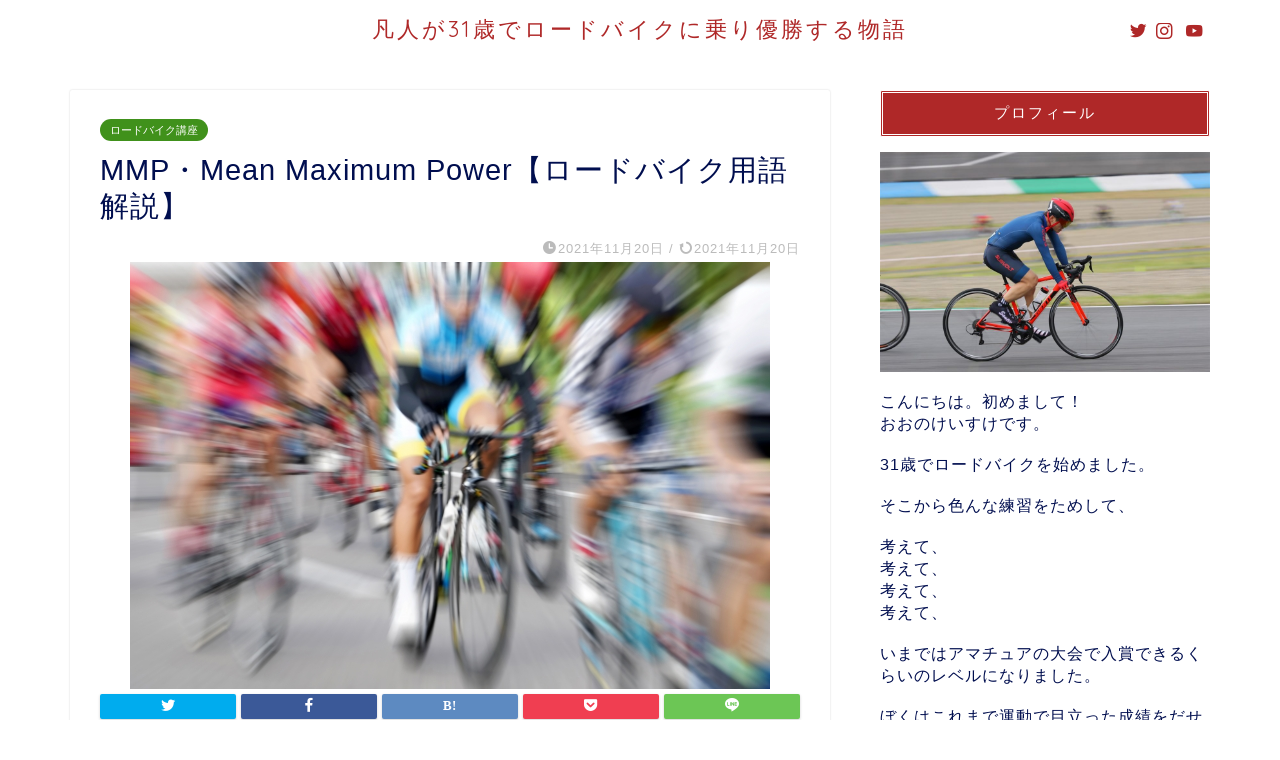

--- FILE ---
content_type: text/html; charset=UTF-8
request_url: https://kox.jp/mmp/
body_size: 20053
content:
<!DOCTYPE html>
<html lang="ja">
<head prefix="og: http://ogp.me/ns# fb: http://ogp.me/ns/fb# article: http://ogp.me/ns/article#">
<meta charset="utf-8">
<meta http-equiv="X-UA-Compatible" content="IE=edge">
<meta name="viewport" content="width=device-width, initial-scale=1">
<!-- ここからOGP -->
<meta property="og:type" content="blog">
<meta property="og:title" content="MMP・Mean Maximum Power【ロードバイク用語解説】｜凡人が31歳でロードバイクに乗り優勝する物語"> 
<meta property="og:url" content="https://kox.jp/mmp/"> 
<meta property="og:description" content="こんにちは。けいすけです。 今日は、MMPについてお話ししていきます。 MMPとは、Mean Maximum Power"> 
<meta property="og:image" content="https://kox.jp/wp-content/uploads/2021/03/2897220_s.jpg">
<meta property="og:site_name" content="凡人が31歳でロードバイクに乗り優勝する物語">
<meta property="fb:admins" content="">
<meta name="twitter:card" content="summary_large_image">
<meta name="twitter:site" content="@kei31a">
<!-- ここまでOGP --> 

<meta name="description" itemprop="description" content="こんにちは。けいすけです。 今日は、MMPについてお話ししていきます。 MMPとは、Mean Maximum Power" >
<link rel="canonical" href="https://kox.jp/mmp/">
<title>MMP・Mean Maximum Power【ロードバイク用語解説】｜凡人が31歳でロードバイクに乗り優勝する物語</title>
<meta name='robots' content='max-image-preview:large' />
<link rel='dns-prefetch' href='//ajax.googleapis.com' />
<link rel='dns-prefetch' href='//cdnjs.cloudflare.com' />
<link rel='dns-prefetch' href='//use.fontawesome.com' />
<link rel='dns-prefetch' href='//stats.wp.com' />
<link rel='dns-prefetch' href='//www.googletagmanager.com' />
<link rel='dns-prefetch' href='//pagead2.googlesyndication.com' />
<link rel="alternate" type="application/rss+xml" title="凡人が31歳でロードバイクに乗り優勝する物語 &raquo; フィード" href="https://kox.jp/feed/" />
<link rel="alternate" type="application/rss+xml" title="凡人が31歳でロードバイクに乗り優勝する物語 &raquo; コメントフィード" href="https://kox.jp/comments/feed/" />
<link rel="alternate" type="application/rss+xml" title="凡人が31歳でロードバイクに乗り優勝する物語 &raquo; MMP・Mean Maximum Power【ロードバイク用語解説】 のコメントのフィード" href="https://kox.jp/mmp/feed/" />
<script type="text/javascript">
/* <![CDATA[ */
window._wpemojiSettings = {"baseUrl":"https:\/\/s.w.org\/images\/core\/emoji\/15.0.3\/72x72\/","ext":".png","svgUrl":"https:\/\/s.w.org\/images\/core\/emoji\/15.0.3\/svg\/","svgExt":".svg","source":{"concatemoji":"https:\/\/kox.jp\/wp-includes\/js\/wp-emoji-release.min.js?ver=6.5.3"}};
/*! This file is auto-generated */
!function(i,n){var o,s,e;function c(e){try{var t={supportTests:e,timestamp:(new Date).valueOf()};sessionStorage.setItem(o,JSON.stringify(t))}catch(e){}}function p(e,t,n){e.clearRect(0,0,e.canvas.width,e.canvas.height),e.fillText(t,0,0);var t=new Uint32Array(e.getImageData(0,0,e.canvas.width,e.canvas.height).data),r=(e.clearRect(0,0,e.canvas.width,e.canvas.height),e.fillText(n,0,0),new Uint32Array(e.getImageData(0,0,e.canvas.width,e.canvas.height).data));return t.every(function(e,t){return e===r[t]})}function u(e,t,n){switch(t){case"flag":return n(e,"\ud83c\udff3\ufe0f\u200d\u26a7\ufe0f","\ud83c\udff3\ufe0f\u200b\u26a7\ufe0f")?!1:!n(e,"\ud83c\uddfa\ud83c\uddf3","\ud83c\uddfa\u200b\ud83c\uddf3")&&!n(e,"\ud83c\udff4\udb40\udc67\udb40\udc62\udb40\udc65\udb40\udc6e\udb40\udc67\udb40\udc7f","\ud83c\udff4\u200b\udb40\udc67\u200b\udb40\udc62\u200b\udb40\udc65\u200b\udb40\udc6e\u200b\udb40\udc67\u200b\udb40\udc7f");case"emoji":return!n(e,"\ud83d\udc26\u200d\u2b1b","\ud83d\udc26\u200b\u2b1b")}return!1}function f(e,t,n){var r="undefined"!=typeof WorkerGlobalScope&&self instanceof WorkerGlobalScope?new OffscreenCanvas(300,150):i.createElement("canvas"),a=r.getContext("2d",{willReadFrequently:!0}),o=(a.textBaseline="top",a.font="600 32px Arial",{});return e.forEach(function(e){o[e]=t(a,e,n)}),o}function t(e){var t=i.createElement("script");t.src=e,t.defer=!0,i.head.appendChild(t)}"undefined"!=typeof Promise&&(o="wpEmojiSettingsSupports",s=["flag","emoji"],n.supports={everything:!0,everythingExceptFlag:!0},e=new Promise(function(e){i.addEventListener("DOMContentLoaded",e,{once:!0})}),new Promise(function(t){var n=function(){try{var e=JSON.parse(sessionStorage.getItem(o));if("object"==typeof e&&"number"==typeof e.timestamp&&(new Date).valueOf()<e.timestamp+604800&&"object"==typeof e.supportTests)return e.supportTests}catch(e){}return null}();if(!n){if("undefined"!=typeof Worker&&"undefined"!=typeof OffscreenCanvas&&"undefined"!=typeof URL&&URL.createObjectURL&&"undefined"!=typeof Blob)try{var e="postMessage("+f.toString()+"("+[JSON.stringify(s),u.toString(),p.toString()].join(",")+"));",r=new Blob([e],{type:"text/javascript"}),a=new Worker(URL.createObjectURL(r),{name:"wpTestEmojiSupports"});return void(a.onmessage=function(e){c(n=e.data),a.terminate(),t(n)})}catch(e){}c(n=f(s,u,p))}t(n)}).then(function(e){for(var t in e)n.supports[t]=e[t],n.supports.everything=n.supports.everything&&n.supports[t],"flag"!==t&&(n.supports.everythingExceptFlag=n.supports.everythingExceptFlag&&n.supports[t]);n.supports.everythingExceptFlag=n.supports.everythingExceptFlag&&!n.supports.flag,n.DOMReady=!1,n.readyCallback=function(){n.DOMReady=!0}}).then(function(){return e}).then(function(){var e;n.supports.everything||(n.readyCallback(),(e=n.source||{}).concatemoji?t(e.concatemoji):e.wpemoji&&e.twemoji&&(t(e.twemoji),t(e.wpemoji)))}))}((window,document),window._wpemojiSettings);
/* ]]> */
</script>
<style id='wp-emoji-styles-inline-css' type='text/css'>

	img.wp-smiley, img.emoji {
		display: inline !important;
		border: none !important;
		box-shadow: none !important;
		height: 1em !important;
		width: 1em !important;
		margin: 0 0.07em !important;
		vertical-align: -0.1em !important;
		background: none !important;
		padding: 0 !important;
	}
</style>
<link rel='stylesheet' id='wp-block-library-css' href='https://kox.jp/wp-includes/css/dist/block-library/style.min.css?ver=6.5.3' type='text/css' media='all' />
<style id='wp-block-library-inline-css' type='text/css'>
.has-text-align-justify{text-align:justify;}
</style>
<style id='rinkerg-gutenberg-rinker-style-inline-css' type='text/css'>
.wp-block-create-block-block{background-color:#21759b;color:#fff;padding:2px}

</style>
<link rel='stylesheet' id='mediaelement-css' href='https://kox.jp/wp-includes/js/mediaelement/mediaelementplayer-legacy.min.css?ver=4.2.17' type='text/css' media='all' />
<link rel='stylesheet' id='wp-mediaelement-css' href='https://kox.jp/wp-includes/js/mediaelement/wp-mediaelement.min.css?ver=6.5.3' type='text/css' media='all' />
<style id='jetpack-sharing-buttons-style-inline-css' type='text/css'>
.jetpack-sharing-buttons__services-list{display:flex;flex-direction:row;flex-wrap:wrap;gap:0;list-style-type:none;margin:5px;padding:0}.jetpack-sharing-buttons__services-list.has-small-icon-size{font-size:12px}.jetpack-sharing-buttons__services-list.has-normal-icon-size{font-size:16px}.jetpack-sharing-buttons__services-list.has-large-icon-size{font-size:24px}.jetpack-sharing-buttons__services-list.has-huge-icon-size{font-size:36px}@media print{.jetpack-sharing-buttons__services-list{display:none!important}}.editor-styles-wrapper .wp-block-jetpack-sharing-buttons{gap:0;padding-inline-start:0}ul.jetpack-sharing-buttons__services-list.has-background{padding:1.25em 2.375em}
</style>
<style id='classic-theme-styles-inline-css' type='text/css'>
/*! This file is auto-generated */
.wp-block-button__link{color:#fff;background-color:#32373c;border-radius:9999px;box-shadow:none;text-decoration:none;padding:calc(.667em + 2px) calc(1.333em + 2px);font-size:1.125em}.wp-block-file__button{background:#32373c;color:#fff;text-decoration:none}
</style>
<style id='global-styles-inline-css' type='text/css'>
body{--wp--preset--color--black: #000000;--wp--preset--color--cyan-bluish-gray: #abb8c3;--wp--preset--color--white: #ffffff;--wp--preset--color--pale-pink: #f78da7;--wp--preset--color--vivid-red: #cf2e2e;--wp--preset--color--luminous-vivid-orange: #ff6900;--wp--preset--color--luminous-vivid-amber: #fcb900;--wp--preset--color--light-green-cyan: #7bdcb5;--wp--preset--color--vivid-green-cyan: #00d084;--wp--preset--color--pale-cyan-blue: #8ed1fc;--wp--preset--color--vivid-cyan-blue: #0693e3;--wp--preset--color--vivid-purple: #9b51e0;--wp--preset--gradient--vivid-cyan-blue-to-vivid-purple: linear-gradient(135deg,rgba(6,147,227,1) 0%,rgb(155,81,224) 100%);--wp--preset--gradient--light-green-cyan-to-vivid-green-cyan: linear-gradient(135deg,rgb(122,220,180) 0%,rgb(0,208,130) 100%);--wp--preset--gradient--luminous-vivid-amber-to-luminous-vivid-orange: linear-gradient(135deg,rgba(252,185,0,1) 0%,rgba(255,105,0,1) 100%);--wp--preset--gradient--luminous-vivid-orange-to-vivid-red: linear-gradient(135deg,rgba(255,105,0,1) 0%,rgb(207,46,46) 100%);--wp--preset--gradient--very-light-gray-to-cyan-bluish-gray: linear-gradient(135deg,rgb(238,238,238) 0%,rgb(169,184,195) 100%);--wp--preset--gradient--cool-to-warm-spectrum: linear-gradient(135deg,rgb(74,234,220) 0%,rgb(151,120,209) 20%,rgb(207,42,186) 40%,rgb(238,44,130) 60%,rgb(251,105,98) 80%,rgb(254,248,76) 100%);--wp--preset--gradient--blush-light-purple: linear-gradient(135deg,rgb(255,206,236) 0%,rgb(152,150,240) 100%);--wp--preset--gradient--blush-bordeaux: linear-gradient(135deg,rgb(254,205,165) 0%,rgb(254,45,45) 50%,rgb(107,0,62) 100%);--wp--preset--gradient--luminous-dusk: linear-gradient(135deg,rgb(255,203,112) 0%,rgb(199,81,192) 50%,rgb(65,88,208) 100%);--wp--preset--gradient--pale-ocean: linear-gradient(135deg,rgb(255,245,203) 0%,rgb(182,227,212) 50%,rgb(51,167,181) 100%);--wp--preset--gradient--electric-grass: linear-gradient(135deg,rgb(202,248,128) 0%,rgb(113,206,126) 100%);--wp--preset--gradient--midnight: linear-gradient(135deg,rgb(2,3,129) 0%,rgb(40,116,252) 100%);--wp--preset--font-size--small: 13px;--wp--preset--font-size--medium: 20px;--wp--preset--font-size--large: 36px;--wp--preset--font-size--x-large: 42px;--wp--preset--spacing--20: 0.44rem;--wp--preset--spacing--30: 0.67rem;--wp--preset--spacing--40: 1rem;--wp--preset--spacing--50: 1.5rem;--wp--preset--spacing--60: 2.25rem;--wp--preset--spacing--70: 3.38rem;--wp--preset--spacing--80: 5.06rem;--wp--preset--shadow--natural: 6px 6px 9px rgba(0, 0, 0, 0.2);--wp--preset--shadow--deep: 12px 12px 50px rgba(0, 0, 0, 0.4);--wp--preset--shadow--sharp: 6px 6px 0px rgba(0, 0, 0, 0.2);--wp--preset--shadow--outlined: 6px 6px 0px -3px rgba(255, 255, 255, 1), 6px 6px rgba(0, 0, 0, 1);--wp--preset--shadow--crisp: 6px 6px 0px rgba(0, 0, 0, 1);}:where(.is-layout-flex){gap: 0.5em;}:where(.is-layout-grid){gap: 0.5em;}body .is-layout-flex{display: flex;}body .is-layout-flex{flex-wrap: wrap;align-items: center;}body .is-layout-flex > *{margin: 0;}body .is-layout-grid{display: grid;}body .is-layout-grid > *{margin: 0;}:where(.wp-block-columns.is-layout-flex){gap: 2em;}:where(.wp-block-columns.is-layout-grid){gap: 2em;}:where(.wp-block-post-template.is-layout-flex){gap: 1.25em;}:where(.wp-block-post-template.is-layout-grid){gap: 1.25em;}.has-black-color{color: var(--wp--preset--color--black) !important;}.has-cyan-bluish-gray-color{color: var(--wp--preset--color--cyan-bluish-gray) !important;}.has-white-color{color: var(--wp--preset--color--white) !important;}.has-pale-pink-color{color: var(--wp--preset--color--pale-pink) !important;}.has-vivid-red-color{color: var(--wp--preset--color--vivid-red) !important;}.has-luminous-vivid-orange-color{color: var(--wp--preset--color--luminous-vivid-orange) !important;}.has-luminous-vivid-amber-color{color: var(--wp--preset--color--luminous-vivid-amber) !important;}.has-light-green-cyan-color{color: var(--wp--preset--color--light-green-cyan) !important;}.has-vivid-green-cyan-color{color: var(--wp--preset--color--vivid-green-cyan) !important;}.has-pale-cyan-blue-color{color: var(--wp--preset--color--pale-cyan-blue) !important;}.has-vivid-cyan-blue-color{color: var(--wp--preset--color--vivid-cyan-blue) !important;}.has-vivid-purple-color{color: var(--wp--preset--color--vivid-purple) !important;}.has-black-background-color{background-color: var(--wp--preset--color--black) !important;}.has-cyan-bluish-gray-background-color{background-color: var(--wp--preset--color--cyan-bluish-gray) !important;}.has-white-background-color{background-color: var(--wp--preset--color--white) !important;}.has-pale-pink-background-color{background-color: var(--wp--preset--color--pale-pink) !important;}.has-vivid-red-background-color{background-color: var(--wp--preset--color--vivid-red) !important;}.has-luminous-vivid-orange-background-color{background-color: var(--wp--preset--color--luminous-vivid-orange) !important;}.has-luminous-vivid-amber-background-color{background-color: var(--wp--preset--color--luminous-vivid-amber) !important;}.has-light-green-cyan-background-color{background-color: var(--wp--preset--color--light-green-cyan) !important;}.has-vivid-green-cyan-background-color{background-color: var(--wp--preset--color--vivid-green-cyan) !important;}.has-pale-cyan-blue-background-color{background-color: var(--wp--preset--color--pale-cyan-blue) !important;}.has-vivid-cyan-blue-background-color{background-color: var(--wp--preset--color--vivid-cyan-blue) !important;}.has-vivid-purple-background-color{background-color: var(--wp--preset--color--vivid-purple) !important;}.has-black-border-color{border-color: var(--wp--preset--color--black) !important;}.has-cyan-bluish-gray-border-color{border-color: var(--wp--preset--color--cyan-bluish-gray) !important;}.has-white-border-color{border-color: var(--wp--preset--color--white) !important;}.has-pale-pink-border-color{border-color: var(--wp--preset--color--pale-pink) !important;}.has-vivid-red-border-color{border-color: var(--wp--preset--color--vivid-red) !important;}.has-luminous-vivid-orange-border-color{border-color: var(--wp--preset--color--luminous-vivid-orange) !important;}.has-luminous-vivid-amber-border-color{border-color: var(--wp--preset--color--luminous-vivid-amber) !important;}.has-light-green-cyan-border-color{border-color: var(--wp--preset--color--light-green-cyan) !important;}.has-vivid-green-cyan-border-color{border-color: var(--wp--preset--color--vivid-green-cyan) !important;}.has-pale-cyan-blue-border-color{border-color: var(--wp--preset--color--pale-cyan-blue) !important;}.has-vivid-cyan-blue-border-color{border-color: var(--wp--preset--color--vivid-cyan-blue) !important;}.has-vivid-purple-border-color{border-color: var(--wp--preset--color--vivid-purple) !important;}.has-vivid-cyan-blue-to-vivid-purple-gradient-background{background: var(--wp--preset--gradient--vivid-cyan-blue-to-vivid-purple) !important;}.has-light-green-cyan-to-vivid-green-cyan-gradient-background{background: var(--wp--preset--gradient--light-green-cyan-to-vivid-green-cyan) !important;}.has-luminous-vivid-amber-to-luminous-vivid-orange-gradient-background{background: var(--wp--preset--gradient--luminous-vivid-amber-to-luminous-vivid-orange) !important;}.has-luminous-vivid-orange-to-vivid-red-gradient-background{background: var(--wp--preset--gradient--luminous-vivid-orange-to-vivid-red) !important;}.has-very-light-gray-to-cyan-bluish-gray-gradient-background{background: var(--wp--preset--gradient--very-light-gray-to-cyan-bluish-gray) !important;}.has-cool-to-warm-spectrum-gradient-background{background: var(--wp--preset--gradient--cool-to-warm-spectrum) !important;}.has-blush-light-purple-gradient-background{background: var(--wp--preset--gradient--blush-light-purple) !important;}.has-blush-bordeaux-gradient-background{background: var(--wp--preset--gradient--blush-bordeaux) !important;}.has-luminous-dusk-gradient-background{background: var(--wp--preset--gradient--luminous-dusk) !important;}.has-pale-ocean-gradient-background{background: var(--wp--preset--gradient--pale-ocean) !important;}.has-electric-grass-gradient-background{background: var(--wp--preset--gradient--electric-grass) !important;}.has-midnight-gradient-background{background: var(--wp--preset--gradient--midnight) !important;}.has-small-font-size{font-size: var(--wp--preset--font-size--small) !important;}.has-medium-font-size{font-size: var(--wp--preset--font-size--medium) !important;}.has-large-font-size{font-size: var(--wp--preset--font-size--large) !important;}.has-x-large-font-size{font-size: var(--wp--preset--font-size--x-large) !important;}
.wp-block-navigation a:where(:not(.wp-element-button)){color: inherit;}
:where(.wp-block-post-template.is-layout-flex){gap: 1.25em;}:where(.wp-block-post-template.is-layout-grid){gap: 1.25em;}
:where(.wp-block-columns.is-layout-flex){gap: 2em;}:where(.wp-block-columns.is-layout-grid){gap: 2em;}
.wp-block-pullquote{font-size: 1.5em;line-height: 1.6;}
</style>
<link rel='stylesheet' id='pz-linkcard-css' href='//kox.jp/wp-content/uploads/pz-linkcard/style.css?ver=2.5.4.9' type='text/css' media='all' />
<link rel='stylesheet' id='yyi_rinker_stylesheet-css' href='https://kox.jp/wp-content/plugins/yyi-rinker/css/style.css?v=1.11.1&#038;ver=6.5.3' type='text/css' media='all' />
<link rel='stylesheet' id='theme-style-css' href='https://kox.jp/wp-content/themes/jin/style.css?ver=6.5.3' type='text/css' media='all' />
<link rel='stylesheet' id='fontawesome-style-css' href='https://use.fontawesome.com/releases/v5.6.3/css/all.css?ver=6.5.3' type='text/css' media='all' />
<link rel='stylesheet' id='swiper-style-css' href='https://cdnjs.cloudflare.com/ajax/libs/Swiper/4.0.7/css/swiper.min.css?ver=6.5.3' type='text/css' media='all' />
<script type="text/javascript" src="https://ajax.googleapis.com/ajax/libs/jquery/1.12.4/jquery.min.js?ver=6.5.3" id="jquery-js"></script>
<script type="text/javascript" src="https://kox.jp/wp-content/plugins/yyi-rinker/js/event-tracking.js?v=1.11.1" id="yyi_rinker_event_tracking_script-js"></script>
<link rel="https://api.w.org/" href="https://kox.jp/wp-json/" /><link rel="alternate" type="application/json" href="https://kox.jp/wp-json/wp/v2/posts/3716" /><link rel='shortlink' href='https://kox.jp/?p=3716' />
<link rel="alternate" type="application/json+oembed" href="https://kox.jp/wp-json/oembed/1.0/embed?url=https%3A%2F%2Fkox.jp%2Fmmp%2F" />
<link rel="alternate" type="text/xml+oembed" href="https://kox.jp/wp-json/oembed/1.0/embed?url=https%3A%2F%2Fkox.jp%2Fmmp%2F&#038;format=xml" />
<meta name="generator" content="Site Kit by Google 1.127.0" />	<style>img#wpstats{display:none}</style>
		<style>
.yyi-rinker-images {
    display: flex;
    justify-content: center;
    align-items: center;
    position: relative;

}
div.yyi-rinker-image img.yyi-rinker-main-img.hidden {
    display: none;
}

.yyi-rinker-images-arrow {
    cursor: pointer;
    position: absolute;
    top: 50%;
    display: block;
    margin-top: -11px;
    opacity: 0.6;
    width: 22px;
}

.yyi-rinker-images-arrow-left{
    left: -10px;
}
.yyi-rinker-images-arrow-right{
    right: -10px;
}

.yyi-rinker-images-arrow-left.hidden {
    display: none;
}

.yyi-rinker-images-arrow-right.hidden {
    display: none;
}
div.yyi-rinker-contents.yyi-rinker-design-tate  div.yyi-rinker-box{
    flex-direction: column;
}

div.yyi-rinker-contents.yyi-rinker-design-slim div.yyi-rinker-box .yyi-rinker-links {
    flex-direction: column;
}

div.yyi-rinker-contents.yyi-rinker-design-slim div.yyi-rinker-info {
    width: 100%;
}

div.yyi-rinker-contents.yyi-rinker-design-slim .yyi-rinker-title {
    text-align: center;
}

div.yyi-rinker-contents.yyi-rinker-design-slim .yyi-rinker-links {
    text-align: center;
}
div.yyi-rinker-contents.yyi-rinker-design-slim .yyi-rinker-image {
    margin: auto;
}

div.yyi-rinker-contents.yyi-rinker-design-slim div.yyi-rinker-info ul.yyi-rinker-links li {
	align-self: stretch;
}
div.yyi-rinker-contents.yyi-rinker-design-slim div.yyi-rinker-box div.yyi-rinker-info {
	padding: 0;
}
div.yyi-rinker-contents.yyi-rinker-design-slim div.yyi-rinker-box {
	flex-direction: column;
	padding: 14px 5px 0;
}

.yyi-rinker-design-slim div.yyi-rinker-box div.yyi-rinker-info {
	text-align: center;
}

.yyi-rinker-design-slim div.price-box span.price {
	display: block;
}

div.yyi-rinker-contents.yyi-rinker-design-slim div.yyi-rinker-info div.yyi-rinker-title a{
	font-size:16px;
}

div.yyi-rinker-contents.yyi-rinker-design-slim ul.yyi-rinker-links li.amazonkindlelink:before,  div.yyi-rinker-contents.yyi-rinker-design-slim ul.yyi-rinker-links li.amazonlink:before,  div.yyi-rinker-contents.yyi-rinker-design-slim ul.yyi-rinker-links li.rakutenlink:before, div.yyi-rinker-contents.yyi-rinker-design-slim ul.yyi-rinker-links li.yahoolink:before, div.yyi-rinker-contents.yyi-rinker-design-slim ul.yyi-rinker-links li.mercarilink:before {
	font-size:12px;
}

div.yyi-rinker-contents.yyi-rinker-design-slim ul.yyi-rinker-links li a {
	font-size: 13px;
}
.entry-content ul.yyi-rinker-links li {
	padding: 0;
}

div.yyi-rinker-contents .yyi-rinker-attention.attention_desing_right_ribbon {
    width: 89px;
    height: 91px;
    position: absolute;
    top: -1px;
    right: -1px;
    left: auto;
    overflow: hidden;
}

div.yyi-rinker-contents .yyi-rinker-attention.attention_desing_right_ribbon span {
    display: inline-block;
    width: 146px;
    position: absolute;
    padding: 4px 0;
    left: -13px;
    top: 12px;
    text-align: center;
    font-size: 12px;
    line-height: 24px;
    -webkit-transform: rotate(45deg);
    transform: rotate(45deg);
    box-shadow: 0 1px 3px rgba(0, 0, 0, 0.2);
}

div.yyi-rinker-contents .yyi-rinker-attention.attention_desing_right_ribbon {
    background: none;
}
.yyi-rinker-attention.attention_desing_right_ribbon .yyi-rinker-attention-after,
.yyi-rinker-attention.attention_desing_right_ribbon .yyi-rinker-attention-before{
display:none;
}
div.yyi-rinker-use-right_ribbon div.yyi-rinker-title {
    margin-right: 2rem;
}

				</style>	<style type="text/css">
		#wrapper {
			background-color: #fff;
			background-image: url();
					}

		.related-entry-headline-text span:before,
		#comment-title span:before,
		#reply-title span:before {
			background-color: #af2828;
			border-color: #af2828 !important;
		}

		#breadcrumb:after,
		#page-top a {
			background-color: #bfbfbf;
		}

		footer {
			background-color: #bfbfbf;
		}

		.footer-inner a,
		#copyright,
		#copyright-center {
			border-color: #af2828 !important;
			color: #af2828 !important;
		}

		#footer-widget-area {
			border-color: #af2828 !important;
		}

		.page-top-footer a {
			color: #bfbfbf !important;
		}

		#breadcrumb ul li,
		#breadcrumb ul li a {
			color: #bfbfbf !important;
		}

		body,
		a,
		a:link,
		a:visited,
		.my-profile,
		.widgettitle,
		.tabBtn-mag label {
			color: #000e4f;
		}

		a:hover {
			color: #008db7;
		}

		.widget_nav_menu ul>li>a:before,
		.widget_categories ul>li>a:before,
		.widget_pages ul>li>a:before,
		.widget_recent_entries ul>li>a:before,
		.widget_archive ul>li>a:before,
		.widget_archive form:after,
		.widget_categories form:after,
		.widget_nav_menu ul>li>ul.sub-menu>li>a:before,
		.widget_categories ul>li>.children>li>a:before,
		.widget_pages ul>li>.children>li>a:before,
		.widget_nav_menu ul>li>ul.sub-menu>li>ul.sub-menu li>a:before,
		.widget_categories ul>li>.children>li>.children li>a:before,
		.widget_pages ul>li>.children>li>.children li>a:before {
			color: #af2828;
		}

		.widget_nav_menu ul .sub-menu .sub-menu li a:before {
			background-color: #000e4f !important;
		}
		.d--labeling-act-border{
			border-color: rgba(0,14,79,0.18);
		}
		.c--labeling-act.d--labeling-act-solid{
			background-color: rgba(0,14,79,0.06);
		}
		.a--labeling-act{
			color: rgba(0,14,79,0.6);
		}
		.a--labeling-small-act span{
			background-color: rgba(0,14,79,0.21);
		}
		.c--labeling-act.d--labeling-act-strong{
			background-color: rgba(0,14,79,0.045);
		}
		.d--labeling-act-strong .a--labeling-act{
			color: rgba(0,14,79,0.75);
		}


		footer .footer-widget,
		footer .footer-widget a,
		footer .footer-widget ul li,
		.footer-widget.widget_nav_menu ul>li>a:before,
		.footer-widget.widget_categories ul>li>a:before,
		.footer-widget.widget_recent_entries ul>li>a:before,
		.footer-widget.widget_pages ul>li>a:before,
		.footer-widget.widget_archive ul>li>a:before,
		footer .widget_tag_cloud .tagcloud a:before {
			color: #af2828 !important;
			border-color: #af2828 !important;
		}

		footer .footer-widget .widgettitle {
			color: #af2828 !important;
			border-color: #af2828 !important;
		}

		footer .widget_nav_menu ul .children .children li a:before,
		footer .widget_categories ul .children .children li a:before,
		footer .widget_nav_menu ul .sub-menu .sub-menu li a:before {
			background-color: #af2828 !important;
		}

		#drawernav a:hover,
		.post-list-title,
		#prev-next p,
		#toc_container .toc_list li a {
			color: #000e4f !important;
		}

		#header-box {
			background-color: #ffffff;
		}

		@media (min-width: 768px) {

			#header-box .header-box10-bg:before,
			#header-box .header-box11-bg:before {
				border-radius: 2px;
			}
		}

		@media (min-width: 768px) {
			.top-image-meta {
				margin-top: calc(0px - 30px);
			}
		}

		@media (min-width: 1200px) {
			.top-image-meta {
				margin-top: calc(0px);
			}
		}

		.pickup-contents:before {
			background-color: #ffffff !important;
		}

		.main-image-text {
			color: #555;
		}

		.main-image-text-sub {
			color: #555;
		}

		@media (min-width: 481px) {
			#site-info {
				padding-top: 15px !important;
				padding-bottom: 15px !important;
			}
		}

		#site-info span a {
			color: #af2828 !important;
		}

		#headmenu .headsns .line a svg {
			fill: #af2828 !important;
		}

		#headmenu .headsns a,
		#headmenu {
			color: #af2828 !important;
			border-color: #af2828 !important;
		}

		.profile-follow .line-sns a svg {
			fill: #af2828 !important;
		}

		.profile-follow .line-sns a:hover svg {
			fill: #af2828 !important;
		}

		.profile-follow a {
			color: #af2828 !important;
			border-color: #af2828 !important;
		}

		.profile-follow a:hover,
		#headmenu .headsns a:hover {
			color: #af2828 !important;
			border-color: #af2828 !important;
		}

		.search-box:hover {
			color: #af2828 !important;
			border-color: #af2828 !important;
		}

		#header #headmenu .headsns .line a:hover svg {
			fill: #af2828 !important;
		}

		.cps-icon-bar,
		#navtoggle:checked+.sp-menu-open .cps-icon-bar {
			background-color: #af2828;
		}

		#nav-container {
			background-color: #ffffff;
		}

		.menu-box .menu-item svg {
			fill: #af2828;
		}

		#drawernav ul.menu-box>li>a,
		#drawernav2 ul.menu-box>li>a,
		#drawernav3 ul.menu-box>li>a,
		#drawernav4 ul.menu-box>li>a,
		#drawernav5 ul.menu-box>li>a,
		#drawernav ul.menu-box>li.menu-item-has-children:after,
		#drawernav2 ul.menu-box>li.menu-item-has-children:after,
		#drawernav3 ul.menu-box>li.menu-item-has-children:after,
		#drawernav4 ul.menu-box>li.menu-item-has-children:after,
		#drawernav5 ul.menu-box>li.menu-item-has-children:after {
			color: #af2828 !important;
		}

		#drawernav ul.menu-box li a,
		#drawernav2 ul.menu-box li a,
		#drawernav3 ul.menu-box li a,
		#drawernav4 ul.menu-box li a,
		#drawernav5 ul.menu-box li a {
			font-size: 14px !important;
		}

		#drawernav3 ul.menu-box>li {
			color: #000e4f !important;
		}

		#drawernav4 .menu-box>.menu-item>a:after,
		#drawernav3 .menu-box>.menu-item>a:after,
		#drawernav .menu-box>.menu-item>a:after {
			background-color: #af2828 !important;
		}

		#drawernav2 .menu-box>.menu-item:hover,
		#drawernav5 .menu-box>.menu-item:hover {
			border-top-color: #af2828 !important;
		}

		.cps-info-bar a {
			background-color: #af2828 !important;
		}

		@media (min-width: 768px) {
			.post-list-mag .post-list-item:not(:nth-child(2n)) {
				margin-right: 2.6%;
			}
		}

		@media (min-width: 768px) {

			#tab-1:checked~.tabBtn-mag li [for="tab-1"]:after,
			#tab-2:checked~.tabBtn-mag li [for="tab-2"]:after,
			#tab-3:checked~.tabBtn-mag li [for="tab-3"]:after,
			#tab-4:checked~.tabBtn-mag li [for="tab-4"]:after {
				border-top-color: #af2828 !important;
			}

			.tabBtn-mag label {
				border-bottom-color: #af2828 !important;
			}
		}

		#tab-1:checked~.tabBtn-mag li [for="tab-1"],
		#tab-2:checked~.tabBtn-mag li [for="tab-2"],
		#tab-3:checked~.tabBtn-mag li [for="tab-3"],
		#tab-4:checked~.tabBtn-mag li [for="tab-4"],
		#prev-next a.next:after,
		#prev-next a.prev:after,
		.more-cat-button a:hover span:before {
			background-color: #af2828 !important;
		}


		.swiper-slide .post-list-cat,
		.post-list-mag .post-list-cat,
		.post-list-mag3col .post-list-cat,
		.post-list-mag-sp1col .post-list-cat,
		.swiper-pagination-bullet-active,
		.pickup-cat,
		.post-list .post-list-cat,
		#breadcrumb .bcHome a:hover span:before,
		.popular-item:nth-child(1) .pop-num,
		.popular-item:nth-child(2) .pop-num,
		.popular-item:nth-child(3) .pop-num {
			background-color: #af2828 !important;
		}

		.sidebar-btn a,
		.profile-sns-menu {
			background-color: #af2828 !important;
		}

		.sp-sns-menu a,
		.pickup-contents-box a:hover .pickup-title {
			border-color: #af2828 !important;
			color: #af2828 !important;
		}

		.pro-line svg {
			fill: #af2828 !important;
		}

		.cps-post-cat a,
		.meta-cat,
		.popular-cat {
			background-color: #af2828 !important;
			border-color: #af2828 !important;
		}

		.tagicon,
		.tag-box a,
		#toc_container .toc_list>li,
		#toc_container .toc_title {
			color: #af2828 !important;
		}

		.widget_tag_cloud a::before {
			color: #000e4f !important;
		}

		.tag-box a,
		#toc_container:before {
			border-color: #af2828 !important;
		}

		.cps-post-cat a:hover {
			color: #008db7 !important;
		}

		.pagination li:not([class*="current"]) a:hover,
		.widget_tag_cloud a:hover {
			background-color: #af2828 !important;
		}

		.pagination li:not([class*="current"]) a:hover {
			opacity: 0.5 !important;
		}

		.pagination li.current a {
			background-color: #af2828 !important;
			border-color: #af2828 !important;
		}

		.nextpage a:hover span {
			color: #af2828 !important;
			border-color: #af2828 !important;
		}

		.cta-content:before {
			background-color: #f2fffa !important;
		}

		.cta-text,
		.info-title {
			color: #07477f !important;
		}

		#footer-widget-area.footer_style1 .widgettitle {
			border-color: #af2828 !important;
		}

		.sidebar_style1 .widgettitle,
		.sidebar_style5 .widgettitle {
			border-color: #af2828 !important;
		}

		.sidebar_style2 .widgettitle,
		.sidebar_style4 .widgettitle,
		.sidebar_style6 .widgettitle,
		#home-bottom-widget .widgettitle,
		#home-top-widget .widgettitle,
		#post-bottom-widget .widgettitle,
		#post-top-widget .widgettitle {
			background-color: #af2828 !important;
		}

		#home-bottom-widget .widget_search .search-box input[type="submit"],
		#home-top-widget .widget_search .search-box input[type="submit"],
		#post-bottom-widget .widget_search .search-box input[type="submit"],
		#post-top-widget .widget_search .search-box input[type="submit"] {
			background-color: #af2828 !important;
		}

		.tn-logo-size {
			font-size: 160% !important;
		}

		@media (min-width: 481px) {
			.tn-logo-size img {
				width: calc(160%*0.5) !important;
			}
		}

		@media (min-width: 768px) {
			.tn-logo-size img {
				width: calc(160%*2.2) !important;
			}
		}

		@media (min-width: 1200px) {
			.tn-logo-size img {
				width: 160% !important;
			}
		}

		.sp-logo-size {
			font-size: 100% !important;
		}

		.sp-logo-size img {
			width: 100% !important;
		}

		.cps-post-main ul>li:before,
		.cps-post-main ol>li:before {
			background-color: #af2828 !important;
		}

		.profile-card .profile-title {
			background-color: #af2828 !important;
		}

		.profile-card {
			border-color: #af2828 !important;
		}

		.cps-post-main a {
			color: #008db7;
		}

		.cps-post-main .marker {
			background: -webkit-linear-gradient(transparent 60%, #ffcedb 0%);
			background: linear-gradient(transparent 60%, #ffcedb 0%);
		}

		.cps-post-main .marker2 {
			background: -webkit-linear-gradient(transparent 60%, #a9eaf2 0%);
			background: linear-gradient(transparent 60%, #a9eaf2 0%);
		}

		.cps-post-main .jic-sc {
			color: #e9546b;
		}


		.simple-box1 {
			border-color: #ef9b9b !important;
		}

		.simple-box2 {
			border-color: #f2bf7d !important;
		}

		.simple-box3 {
			border-color: #b5e28a !important;
		}

		.simple-box4 {
			border-color: #7badd8 !important;
		}

		.simple-box4:before {
			background-color: #7badd8;
		}

		.simple-box5 {
			border-color: #e896c7 !important;
		}

		.simple-box5:before {
			background-color: #e896c7;
		}

		.simple-box6 {
			background-color: #fffdef !important;
		}

		.simple-box7 {
			border-color: #def1f9 !important;
		}

		.simple-box7:before {
			background-color: #def1f9 !important;
		}

		.simple-box8 {
			border-color: #96ddc1 !important;
		}

		.simple-box8:before {
			background-color: #96ddc1 !important;
		}

		.simple-box9:before {
			background-color: #e1c0e8 !important;
		}

		.simple-box9:after {
			border-color: #e1c0e8 #e1c0e8 #fff #fff !important;
		}

		.kaisetsu-box1:before,
		.kaisetsu-box1-title {
			background-color: #ffb49e !important;
		}

		.kaisetsu-box2 {
			border-color: #89c2f4 !important;
		}

		.kaisetsu-box2-title {
			background-color: #89c2f4 !important;
		}

		.kaisetsu-box4 {
			border-color: #ea91a9 !important;
		}

		.kaisetsu-box4-title {
			background-color: #ea91a9 !important;
		}

		.kaisetsu-box5:before {
			background-color: #57b3ba !important;
		}

		.kaisetsu-box5-title {
			background-color: #57b3ba !important;
		}

		.concept-box1 {
			border-color: #85db8f !important;
		}

		.concept-box1:after {
			background-color: #85db8f !important;
		}

		.concept-box1:before {
			content: "ポイント" !important;
			color: #85db8f !important;
		}

		.concept-box2 {
			border-color: #f7cf6a !important;
		}

		.concept-box2:after {
			background-color: #f7cf6a !important;
		}

		.concept-box2:before {
			content: "注意点" !important;
			color: #f7cf6a !important;
		}

		.concept-box3 {
			border-color: #86cee8 !important;
		}

		.concept-box3:after {
			background-color: #86cee8 !important;
		}

		.concept-box3:before {
			content: "良い例" !important;
			color: #86cee8 !important;
		}

		.concept-box4 {
			border-color: #ed8989 !important;
		}

		.concept-box4:after {
			background-color: #ed8989 !important;
		}

		.concept-box4:before {
			content: "悪い例" !important;
			color: #ed8989 !important;
		}

		.concept-box5 {
			border-color: #9e9e9e !important;
		}

		.concept-box5:after {
			background-color: #9e9e9e !important;
		}

		.concept-box5:before {
			content: "参考" !important;
			color: #9e9e9e !important;
		}

		.concept-box6 {
			border-color: #8eaced !important;
		}

		.concept-box6:after {
			background-color: #8eaced !important;
		}

		.concept-box6:before {
			content: "メモ" !important;
			color: #8eaced !important;
		}

		.innerlink-box1,
		.blog-card {
			border-color: #73bc9b !important;
		}

		.innerlink-box1-title {
			background-color: #73bc9b !important;
			border-color: #73bc9b !important;
		}

		.innerlink-box1:before,
		.blog-card-hl-box {
			background-color: #73bc9b !important;
		}

		.jin-ac-box01-title::after {
			color: #af2828;
		}

		.color-button01 a,
		.color-button01 a:hover,
		.color-button01:before {
			background-color: #008db7 !important;
		}

		.top-image-btn-color a,
		.top-image-btn-color a:hover,
		.top-image-btn-color:before {
			background-color: #ffcd44 !important;
		}

		.color-button02 a,
		.color-button02 a:hover,
		.color-button02:before {
			background-color: #d9333f !important;
		}

		.color-button01-big a,
		.color-button01-big a:hover,
		.color-button01-big:before {
			background-color: #3296d1 !important;
		}

		.color-button01-big a,
		.color-button01-big:before {
			border-radius: 5px !important;
		}

		.color-button01-big a {
			padding-top: 20px !important;
			padding-bottom: 20px !important;
		}

		.color-button02-big a,
		.color-button02-big a:hover,
		.color-button02-big:before {
			background-color: #83d159 !important;
		}

		.color-button02-big a,
		.color-button02-big:before {
			border-radius: 5px !important;
		}

		.color-button02-big a {
			padding-top: 20px !important;
			padding-bottom: 20px !important;
		}

		.color-button01-big {
			width: 75% !important;
		}

		.color-button02-big {
			width: 75% !important;
		}

		.top-image-btn-color:before,
		.color-button01:before,
		.color-button02:before,
		.color-button01-big:before,
		.color-button02-big:before {
			bottom: -1px;
			left: -1px;
			width: 100%;
			height: 100%;
			border-radius: 6px;
			box-shadow: 0px 1px 5px 0px rgba(0, 0, 0, 0.25);
			-webkit-transition: all .4s;
			transition: all .4s;
		}

		.top-image-btn-color a:hover,
		.color-button01 a:hover,
		.color-button02 a:hover,
		.color-button01-big a:hover,
		.color-button02-big a:hover {
			-webkit-transform: translateY(2px);
			transform: translateY(2px);
			-webkit-filter: brightness(0.95);
			filter: brightness(0.95);
		}

		.top-image-btn-color:hover:before,
		.color-button01:hover:before,
		.color-button02:hover:before,
		.color-button01-big:hover:before,
		.color-button02-big:hover:before {
			-webkit-transform: translateY(2px);
			transform: translateY(2px);
			box-shadow: none !important;
		}

		.h2-style01 h2,
		.h2-style02 h2:before,
		.h2-style03 h2,
		.h2-style04 h2:before,
		.h2-style05 h2,
		.h2-style07 h2:before,
		.h2-style07 h2:after,
		.h3-style03 h3:before,
		.h3-style02 h3:before,
		.h3-style05 h3:before,
		.h3-style07 h3:before,
		.h2-style08 h2:after,
		.h2-style10 h2:before,
		.h2-style10 h2:after,
		.h3-style02 h3:after,
		.h4-style02 h4:before {
			background-color: #af2828 !important;
		}

		.h3-style01 h3,
		.h3-style04 h3,
		.h3-style05 h3,
		.h3-style06 h3,
		.h4-style01 h4,
		.h2-style02 h2,
		.h2-style08 h2,
		.h2-style08 h2:before,
		.h2-style09 h2,
		.h4-style03 h4 {
			border-color: #af2828 !important;
		}

		.h2-style05 h2:before {
			border-top-color: #af2828 !important;
		}

		.h2-style06 h2:before,
		.sidebar_style3 .widgettitle:after {
			background-image: linear-gradient(-45deg,
					transparent 25%,
					#af2828 25%,
					#af2828 50%,
					transparent 50%,
					transparent 75%,
					#af2828 75%,
					#af2828);
		}

		.jin-h2-icons.h2-style02 h2 .jic:before,
		.jin-h2-icons.h2-style04 h2 .jic:before,
		.jin-h2-icons.h2-style06 h2 .jic:before,
		.jin-h2-icons.h2-style07 h2 .jic:before,
		.jin-h2-icons.h2-style08 h2 .jic:before,
		.jin-h2-icons.h2-style09 h2 .jic:before,
		.jin-h2-icons.h2-style10 h2 .jic:before,
		.jin-h3-icons.h3-style01 h3 .jic:before,
		.jin-h3-icons.h3-style02 h3 .jic:before,
		.jin-h3-icons.h3-style03 h3 .jic:before,
		.jin-h3-icons.h3-style04 h3 .jic:before,
		.jin-h3-icons.h3-style05 h3 .jic:before,
		.jin-h3-icons.h3-style06 h3 .jic:before,
		.jin-h3-icons.h3-style07 h3 .jic:before,
		.jin-h4-icons.h4-style01 h4 .jic:before,
		.jin-h4-icons.h4-style02 h4 .jic:before,
		.jin-h4-icons.h4-style03 h4 .jic:before,
		.jin-h4-icons.h4-style04 h4 .jic:before {
			color: #af2828;
		}

		@media all and (-ms-high-contrast:none) {

			*::-ms-backdrop,
			.color-button01:before,
			.color-button02:before,
			.color-button01-big:before,
			.color-button02-big:before {
				background-color: #595857 !important;
			}
		}

		.jin-lp-h2 h2,
		.jin-lp-h2 h2 {
			background-color: transparent !important;
			border-color: transparent !important;
			color: #000e4f !important;
		}

		.jincolumn-h3style2 {
			border-color: #af2828 !important;
		}

		.jinlph2-style1 h2:first-letter {
			color: #af2828 !important;
		}

		.jinlph2-style2 h2,
		.jinlph2-style3 h2 {
			border-color: #af2828 !important;
		}

		.jin-photo-title .jin-fusen1-down,
		.jin-photo-title .jin-fusen1-even,
		.jin-photo-title .jin-fusen1-up {
			border-left-color: #af2828;
		}

		.jin-photo-title .jin-fusen2,
		.jin-photo-title .jin-fusen3 {
			background-color: #af2828;
		}

		.jin-photo-title .jin-fusen2:before,
		.jin-photo-title .jin-fusen3:before {
			border-top-color: #af2828;
		}

		.has-huge-font-size {
			font-size: 42px !important;
		}

		.has-large-font-size {
			font-size: 36px !important;
		}

		.has-medium-font-size {
			font-size: 20px !important;
		}

		.has-normal-font-size {
			font-size: 16px !important;
		}

		.has-small-font-size {
			font-size: 13px !important;
		}
	</style>

<!-- Site Kit が追加した Google AdSense メタタグ -->
<meta name="google-adsense-platform-account" content="ca-host-pub-2644536267352236">
<meta name="google-adsense-platform-domain" content="sitekit.withgoogle.com">
<!-- Site Kit が追加した End Google AdSense メタタグ -->

<!-- Google AdSense スニペット (Site Kit が追加) -->
<script type="text/javascript" async="async" src="https://pagead2.googlesyndication.com/pagead/js/adsbygoogle.js?client=ca-pub-3064877132099852&amp;host=ca-host-pub-2644536267352236" crossorigin="anonymous"></script>

<!-- (ここまで) Google AdSense スニペット (Site Kit が追加) -->
	<style type="text/css">
		/*<!-- rtoc -->*/
		.rtoc-mokuji-content {
			background-color: #ffffff;
		}

		.rtoc-mokuji-content.frame1 {
			border: 1px solid #3f9cff;
		}

		.rtoc-mokuji-content #rtoc-mokuji-title {
			color: #555555;
		}

		.rtoc-mokuji-content .rtoc-mokuji li>a {
			color: #555555;
		}

		.rtoc-mokuji-content .mokuji_ul.level-1>.rtoc-item::before {
			background-color: #3f9cff !important;
		}

		.rtoc-mokuji-content .mokuji_ul.level-2>.rtoc-item::before {
			background-color: #3f9cff !important;
		}

		.rtoc-mokuji-content.frame2::before,
		.rtoc-mokuji-content.frame3,
		.rtoc-mokuji-content.frame4,
		.rtoc-mokuji-content.frame5 {
			border-color: #3f9cff !important;
		}

		.rtoc-mokuji-content.frame5::before,
		.rtoc-mokuji-content.frame5::after {
			background-color: #3f9cff;
		}

		.widget_block #rtoc-mokuji-widget-wrapper .rtoc-mokuji.level-1 .rtoc-item.rtoc-current:after,
		.widget #rtoc-mokuji-widget-wrapper .rtoc-mokuji.level-1 .rtoc-item.rtoc-current:after,
		#scrollad #rtoc-mokuji-widget-wrapper .rtoc-mokuji.level-1 .rtoc-item.rtoc-current:after,
		#sideBarTracking #rtoc-mokuji-widget-wrapper .rtoc-mokuji.level-1 .rtoc-item.rtoc-current:after {
			background-color: #3f9cff !important;
		}

		.cls-1,
		.cls-2 {
			stroke: #3f9cff;
		}

		.rtoc-mokuji-content .decimal_ol.level-2>.rtoc-item::before,
		.rtoc-mokuji-content .mokuji_ol.level-2>.rtoc-item::before,
		.rtoc-mokuji-content .decimal_ol.level-2>.rtoc-item::after,
		.rtoc-mokuji-content .decimal_ol.level-2>.rtoc-item::after {
			color: #3f9cff;
			background-color: #3f9cff;
		}

		.rtoc-mokuji-content .rtoc-mokuji.level-1>.rtoc-item::before {
			color: #3f9cff;
		}

		.rtoc-mokuji-content .decimal_ol>.rtoc-item::after {
			background-color: #3f9cff;
		}

		.rtoc-mokuji-content .decimal_ol>.rtoc-item::before {
			color: #3f9cff;
		}

		/*rtoc_return*/
		#rtoc_return a::before {
			background-image: url(https://kox.jp/wp-content/plugins/rich-table-of-content/include/../img/rtoc_return.png);
		}

		#rtoc_return a {
			background-color:  !important;
		}

		/* アクセントポイント */
		.rtoc-mokuji-content .level-1>.rtoc-item #rtocAC.accent-point::after {
			background-color: #3f9cff;
		}

		.rtoc-mokuji-content .level-2>.rtoc-item #rtocAC.accent-point::after {
			background-color: #3f9cff;
		}

		/* rtoc_addon */
			</style>
				<style type="text/css">
				.rtoc-mokuji-content #rtoc-mokuji-title {
					color: #af2828;
				}

				.rtoc-mokuji-content.frame2::before,
				.rtoc-mokuji-content.frame3,
				.rtoc-mokuji-content.frame4,
				.rtoc-mokuji-content.frame5 {
					border-color: #af2828;
				}

				.rtoc-mokuji-content .decimal_ol>.rtoc-item::before,
				.rtoc-mokuji-content .decimal_ol.level-2>.rtoc-item::before,
				.rtoc-mokuji-content .mokuji_ol>.rtoc-item::before {
					color: #af2828;
				}

				.rtoc-mokuji-content .decimal_ol>.rtoc-item::after,
				.rtoc-mokuji-content .decimal_ol>.rtoc-item::after,
				.rtoc-mokuji-content .mokuji_ul.level-1>.rtoc-item::before,
				.rtoc-mokuji-content .mokuji_ul.level-2>.rtoc-item::before {
					background-color: #af2828 !important;
				}

							</style>
<link rel="icon" href="https://kox.jp/wp-content/uploads/2020/02/cropped-wheel-32x32.jpeg" sizes="32x32" />
<link rel="icon" href="https://kox.jp/wp-content/uploads/2020/02/cropped-wheel-192x192.jpeg" sizes="192x192" />
<link rel="apple-touch-icon" href="https://kox.jp/wp-content/uploads/2020/02/cropped-wheel-180x180.jpeg" />
<meta name="msapplication-TileImage" content="https://kox.jp/wp-content/uploads/2020/02/cropped-wheel-270x270.jpeg" />
		<style type="text/css" id="wp-custom-css">
			

.appreach {
  text-align: left;
  padding: 10px;
  border: 1px solid #7C7C7C;
  overflow: hidden;
}
.appreach:after {
  content: "";
  display: block;
  clear: both;
}
.appreach p {
  margin: 0;
}
.appreach a:after {
  display: none;
}
.appreach__icon {
  float: left;
  border-radius: 10%;
  overflow: hidden;
  margin: 0 3% 0 0 !important;
  width: 25% !important;
  height: auto !important;
  max-width: 120px !important;
}
.appreach__detail {
  display: inline-block;
  font-size: 20px;
  line-height: 1.5;
  width: 72%;
  max-width: 72%;
}
.appreach__detail:after {
  content: "";
  display: block;
  clear: both;
}
.appreach__name {
  font-size: 16px;
  line-height: 1.5em !important;
  max-height: 3em;
  overflow: hidden;
}
.appreach__info {
  font-size: 12px !important;
}
.appreach__developper, .appreach__price {
  margin-right: 0.5em;
}
.appreach__posted a {
  margin-left: 0.5em;
}
.appreach__links {
  float: left;
  height: 40px;
  margin-top: 8px;
  white-space: nowrap;
}
.appreach__aslink img {
  margin-right: 10px;
  height: 40px;
  width: 135px;
}
.appreach__gplink img {
  height: 40px;
  width: 134.5px;
}
.appreach__star {
  position: relative;
  font-size: 14px !important;
  height: 1.5em;
  width: 5em;
}
.appreach__star__base {
  position: absolute;
  color: #737373;
}
.appreach__star__evaluate {
  position: absolute;
  color: #ffc107;
  overflow: hidden;
  white-space: nowrap;
}










		</style>
			
<!--カエレバCSS-->
<!--アプリーチCSS-->

<!-- Global site tag (gtag.js) - Google Analytics -->
<script async src="https://www.googletagmanager.com/gtag/js?id=UA-107307407-6"></script>
<script>
  window.dataLayer = window.dataLayer || [];
  function gtag(){dataLayer.push(arguments);}
  gtag('js', new Date());

  gtag('config', 'UA-107307407-6');
</script>
</head>
<body class="post-template-default single single-post postid-3716 single-format-standard" id="nofont-style">
<div id="wrapper">

		
	<div id="scroll-content" class="animate-off">
	
		<!--ヘッダー-->

								
<div id="header-box" class="tn_on header-box animate-off">
	<div id="header" class="header-type2 header animate-off">
		
		<div id="site-info" class="ef">
												<span class="tn-logo-size"><a href='https://kox.jp/' title='凡人が31歳でロードバイクに乗り優勝する物語' rel='home'>凡人が31歳でロードバイクに乗り優勝する物語</a></span>
									</div>

	
				<div id="headmenu">
			<span class="headsns tn_sns_on">
									<span class="twitter"><a href="https://twitter.com/kei31a"><i class="jic-type jin-ifont-twitter" aria-hidden="true"></i></a></span>
																	<span class="instagram">
					<a href="https://www.instagram.com/kei31a"><i class="jic-type jin-ifont-instagram" aria-hidden="true"></i></a>
					</span>
													<span class="youtube">
					<a href="https://www.youtube.com/channel/UCshArojV-TJ8uW2Rn2ydbCg"><i class="jic-type jin-ifont-youtube" aria-hidden="true"></i></a>
					</span>
					
									

			</span>
			<span class="headsearch tn_search_off">
				<form class="search-box" role="search" method="get" id="searchform" action="https://kox.jp/">
	<input type="search" placeholder="" class="text search-text" value="" name="s" id="s">
	<input type="submit" id="searchsubmit" value="&#xe931;">
</form>
			</span>
		</div>
		
	</div>
	
		
</div>


		
	
			<!--ヘッダー画像-->
				<!--ヘッダー画像-->
			
		<!--ヘッダー-->

		<div class="clearfix"></div>

			
														
		
	<div id="contents">

		<!--メインコンテンツ-->
			<main id="main-contents" class="main-contents article_style1 animate-off" itemprop="mainContentOfPage">
				
								
				<section class="cps-post-box hentry">
																	<article class="cps-post">
							<header class="cps-post-header">
																<span class="cps-post-cat category-kouza" itemprop="keywords"><a href="https://kox.jp/category/kouza/" style="background-color:#40911b!important;">ロードバイク講座</a></span>
																								<h1 class="cps-post-title entry-title" itemprop="headline">MMP・Mean Maximum Power【ロードバイク用語解説】</h1>
								<div class="cps-post-meta vcard">
									<span class="writer fn" itemprop="author" itemscope itemtype="https://schema.org/Person"><span itemprop="name">おおのけいすけ</span></span>
									<span class="cps-post-date-box">
												<span class="cps-post-date"><i class="jic jin-ifont-watch" aria-hidden="true"></i>&nbsp;<time class="entry-date date published" datetime="2021-11-20T10:07:29+09:00">2021年11月20日</time></span>
	<span class="timeslash"> /</span>
	<time class="entry-date date updated" datetime="2021-11-20T10:07:29+09:00"><span class="cps-post-date"><i class="jic jin-ifont-reload" aria-hidden="true"></i>&nbsp;2021年11月20日</span></time>
										</span>
								</div>
								
							</header>
																																													<div class="cps-post-thumb jin-thumb-original" itemscope itemtype="https://schema.org/ImageObject">
												<img src="https://kox.jp/wp-content/uploads/2021/03/2897220_s.jpg" class="attachment-large_size size-large_size wp-post-image" alt="" width ="640" height ="427" decoding="async" fetchpriority="high" />											</div>
																																																										<div class="share-top sns-design-type01">
	<div class="sns-top">
		<ol>
			<!--ツイートボタン-->
							<li class="twitter"><a href="https://twitter.com/share?url=https%3A%2F%2Fkox.jp%2Fmmp%2F&text=MMP%E3%83%BBMean+Maximum+Power%E3%80%90%E3%83%AD%E3%83%BC%E3%83%89%E3%83%90%E3%82%A4%E3%82%AF%E7%94%A8%E8%AA%9E%E8%A7%A3%E8%AA%AC%E3%80%91 - 凡人が31歳でロードバイクに乗り優勝する物語&via=kei31a&related=kei31a"><i class="jic jin-ifont-twitter"></i></a>
				</li>
						<!--Facebookボタン-->
							<li class="facebook">
				<a href="https://www.facebook.com/sharer.php?src=bm&u=https%3A%2F%2Fkox.jp%2Fmmp%2F&t=MMP%E3%83%BBMean+Maximum+Power%E3%80%90%E3%83%AD%E3%83%BC%E3%83%89%E3%83%90%E3%82%A4%E3%82%AF%E7%94%A8%E8%AA%9E%E8%A7%A3%E8%AA%AC%E3%80%91 - 凡人が31歳でロードバイクに乗り優勝する物語" onclick="javascript:window.open(this.href, '', 'menubar=no,toolbar=no,resizable=yes,scrollbars=yes,height=300,width=600');return false;"><i class="jic jin-ifont-facebook-t" aria-hidden="true"></i></a>
				</li>
						<!--はてブボタン-->
							<li class="hatebu">
				<a href="https://b.hatena.ne.jp/add?mode=confirm&url=https%3A%2F%2Fkox.jp%2Fmmp%2F" onclick="javascript:window.open(this.href, '', 'menubar=no,toolbar=no,resizable=yes,scrollbars=yes,height=400,width=510');return false;" ><i class="font-hatena"></i></a>
				</li>
						<!--Poketボタン-->
							<li class="pocket">
				<a href="https://getpocket.com/edit?url=https%3A%2F%2Fkox.jp%2Fmmp%2F&title=MMP%E3%83%BBMean+Maximum+Power%E3%80%90%E3%83%AD%E3%83%BC%E3%83%89%E3%83%90%E3%82%A4%E3%82%AF%E7%94%A8%E8%AA%9E%E8%A7%A3%E8%AA%AC%E3%80%91 - 凡人が31歳でロードバイクに乗り優勝する物語"><i class="jic jin-ifont-pocket" aria-hidden="true"></i></a>
				</li>
							<li class="line">
				<a href="https://line.me/R/msg/text/?https%3A%2F%2Fkox.jp%2Fmmp%2F"><i class="jic jin-ifont-line" aria-hidden="true"></i></a>
				</li>
		</ol>
	</div>
</div>
<div class="clearfix"></div>
															
							
							<div class="cps-post-main-box">
								<div class="cps-post-main    h2-style01 h3-style01 h4-style01 entry-content xl-size xl-size-sp" itemprop="articleBody">

									<div class="clearfix"></div>
	
									<p>こんにちは。けいすけです。</p>
<p>今日は、MMPについてお話ししていきます。</p>
<p>MMPとは、Mean Maximum Powerのことです。</p>
<p>パワートレーニングをしていると耳にすることがあると思いますが、それについて解説していきます。</p>
<p>動画で見る<br />
<div class="video"><iframe title="MMP・Mean Maximum Power【ロードバイク用語解説】" width="500" height="281" src="https://www.youtube.com/embed/NdRGPCB6DA4?feature=oembed" frameborder="0" allow="accelerometer; autoplay; clipboard-write; encrypted-media; gyroscope; picture-in-picture; web-share" referrerpolicy="strict-origin-when-cross-origin" allowfullscreen></iframe></div></p>
<div id="rtoc-mokuji-wrapper" class="rtoc-mokuji-content frame2 preset1 animation-fade rtoc_open default" data-id="3716" data-theme="JIN">
			<div id="rtoc-mokuji-title" class=" rtoc_left">
			<button class="rtoc_open_close rtoc_open"></button>
			<span>Contents</span>
			</div><ol class="rtoc-mokuji decimal_ol level-1"><li class="rtoc-item"><a href="#rtoc-1"> MMPとは</a></li><li class="rtoc-item"><a href="#rtoc-2">MMPでよく使う時間</a></li><li class="rtoc-item"><a href="#rtoc-3">MMPの目安</a><ul class="rtoc-mokuji mokuji_ul level-2"><li class="rtoc-item"><a href="#rtoc-4">得意不得意によってMMPの値は異なる</a></li></ul></li><li class="rtoc-item"><a href="#rtoc-5">まとめ</a></li></ol></div><h2 id="rtoc-1" > MMPとは</h2>
<p><img decoding="async" src="https://kox.jp/wp-content/uploads/2021/04/1248724_s.jpg" alt="" width="640" height="427" class="aligncenter size-full wp-image-3719" /><br />
ＭＭＰとは、<span class="marker">ある時間で出したパワーの平均値のことで、さらにその中で最大のもの</span>です。</p>
<p>例えば「5分間のＭＭＰが250Ｗでした」などと言うことがあります。</p>
<p>これは、ある時間（この場合5分間）の中で出せる最大のパワーのことです。</p>
<p>例を出して説明していきます。</p>
<div class="kaisetsu-box5">
<div class="kaisetsu-box5-title">5分間の全力走をしました</div>
<p>①最初の1分は250Ｗ<br />
②次の1分は240Ｗ<br />
③次も240Ｗ<br />
④次は230Ｗ<br />
⑤最後の1分は250Ｗ </p>
</div>
<p>この場合、5分間の平均パワーは242Ｗになります。</p>
<p>この人は5分間で242Ｗ出せるということになりますが、ある期間おいてさらにその最大値をとります。</p>
<div class="kaisetsu-box5">
<div class="kaisetsu-box5-title">このトレーニングで出るパワーの最大値をとる</div>
<p>1月：242Ｗ<br />
2月：250Ｗ<br />
3月：245Ｗ<br />
4月：252Ｗ<br />
5月：250Ｗ
</p>
</div>
<p>そうすると、<span class="marker">一番大きかった4月の252Ｗが5分間のＭＭＰ</span>ということになります。</p>
<p>5分間の練習をするというのもアリなのですが、レースに出れば5分間全力走の場合もあるので、そういう計り方をすることもありますね。</p>
<p>それから、この例でいうと3月がかなり下がっていますが、単に5分間の練習をしていないという可能性もありますね。</p>
<p>例えば、3月は20分走をたくさん練習していて、20分走ではこれくらいのパワーを出したけれども、5分間走はやらなかったから5分間のパワーがわからないので、20分の中の5分を切り取ればこのくらいかなということかもしれないわけです。</p>
<p>下がったからといって能力が下がったというわけではなく、単にその時間の練習をしていなかっただけということもあります。</p>
<p>このようにして、MMPを計ります。</p>
<h2 id="rtoc-2" >MMPでよく使う時間</h2>
<p><img loading="lazy" decoding="async" src="https://kox.jp/wp-content/uploads/2021/04/3274162_s.jpg" alt="" width="640" height="449" class="aligncenter size-full wp-image-3720" /><br />
今、5分間のMMPということで説明しましたが、他にも色々あります。</p>
<div class="simple-box8">
<ul>
<li>5秒</li>
<li>10秒…神経筋パワー　スプリントに効いてきます</li>
<li>1分</li>
<li>5分…VO2Max　集団を一気に引っ張る時</li>
<li>10分</li>
<li>20分…ヒルクライムやFTPの簡易テスト</li>
<li>30分</li>
<li>60分…FTP</li>
<li>120分…この辺はあまり使わないかもしれません</li>
</ul>
</div>
<h2 id="rtoc-3" >MMPの目安</h2>
<p><img loading="lazy" decoding="async" src="https://kox.jp/wp-content/uploads/2021/04/4025904_s-1.jpg" alt="" width="640" height="480" class="aligncenter size-full wp-image-3721" /><br />
次に、だいたいの目安としてどれくらいになるのかを紹介していきますね。</p>
<p>トレーニングバイブルを参考に計算しています。</p>
<div class="kaisetsu-box5">
<div class="kaisetsu-box5-title">FTP200Wの人のMMP</div>
<p>5秒：863W<br />
1分：423W<br />
5分：240W<br />
60分：200W</p>
</div>
<p>60分はFTPなのでそのまま200Wですね。</p>
<p>5分間だと240Ｗになります。2割増しくらいですね。</p>
<p>1分間だと423Ｗで結構出ますね。</p>
<p>5秒だともっとたくさん出て863Ｗ。5秒でそれだけ出すと一気にヘトヘトになってしまいますが。</p>
<p>こんな形になります。</p>
<a href="https://kox.jp/ftp/" class="blog-card"><div class="blog-card-hl-box"><i class="jic jin-ifont-post"></i><span class="blog-card-hl"></span></div><div class="blog-card-box"><div class="blog-card-thumbnail"><img decoding="async" src="https://kox.jp/wp-content/uploads/2020/12/2995191_s-320x180.jpg" class="blog-card-thumb-image wp-post-image" alt="" width ="162" height ="91" /></div><div class="blog-card-content"><span class="blog-card-title">【用語解説】FTPとは</span><span class="blog-card-excerpt">こんにちは。けいすけです。今日は、用語の解説をしていきたいと思います。

ロードバイクの世界では結構いろいろな用語が飛び交います。英...</span></div></div></a>
<p>FTPは力を計る指標としてよく使われると思うんですね。</p>
<p>FTPだけではなく、時間でどれくらいパワーを出せるかということがレースを走る上では重要なことなので、こういうもの（MMP）を使ったりします。</p>
<h3 id="rtoc-4" >得意不得意によってMMPの値は異なる</h3>
<p>これは、スプリンター向け、ヒルクライマー向けなどによって色々変わっていきます。</p>
<p>同じFTPが200Wの人でも、例えば<span class="marker">5分間走で250W出せるという人がいたとすると、その人は一気に集団を引っ張るような動きが得意</span>なのかもしれないですね。</p>
<p>あるいは、1分間や5分間のパワーが全然出ないのに<span class="marker">FTPは200W出せる人は、長い時間走るのが得意なタイプ</span>だったりします。</p>
<p>このようにして見ると何が得意なのかなということがわかります。</p>
<h2 id="rtoc-5" >まとめ</h2>
<p>今回はMMPについてお話ししました。</p>
<div class="simple-box8">
<p> MMPとは、ある時間で出したパワーの平均値で、さらにその中で最大のもの</p>
</div>
<p>FTPではなく、色んな時間でのパワーを知ることが出来ればそれを参考にした自分の得意・不得意の見極めやどんなレースが自分に合っているのかがわかるので、ぜひ参考にしてみてください。</p>
<p>それではまた！</p>
									
																		
									
																		
									
<div class="profile-card">
	<div class="profile-title ef">ABOUT ME</div>
	<div class="profile-flexbox">
		<div class="profile-thumbnail-box">
			<div class="profile-thumbnail"><img alt='' src='https://secure.gravatar.com/avatar/1103ff3e9a967952ed537b67f6abfa6e?s=100&#038;d=mm&#038;r=g' srcset='https://secure.gravatar.com/avatar/1103ff3e9a967952ed537b67f6abfa6e?s=200&#038;d=mm&#038;r=g 2x' class='avatar avatar-100 photo' height='100' width='100' loading='lazy' decoding='async'/></div>
		</div>
		<div class="profile-meta">
			<div class="profile-name">おおのけいすけ</div>
			<div class="profile-desc">挑戦は最高のエンタメ / ずっと乗りたかったロードバイクに31歳からチャレンジ / エンデューロ系の大会を中心に活動しています</div>
		</div>
	</div>
	<div class="profile-link-box">
				<div class="profile-follow center-pos">
							<span class="twitter-sns"><a href="https://twitter.com/kei31a" target="_blank"><i class="jic-type jin-ifont-twitter" aria-hidden="true"></i></a></span>
													<span class="instagram-sns"><a href="https://www.instagram.com/kei31a" target="_blank"><i class="jic-type jin-ifont-instagram" aria-hidden="true"></i></a></span>
										<span class="youtube-sns"><a href="https://www.youtube.com/channel/UCshArojV-TJ8uW2Rn2ydbCg" target="_blank"><i class="jic-type jin-ifont-youtube" aria-hidden="true"></i></a></span>
				
								</div>
	</div>
</div>
									
									<div class="clearfix"></div>
<div class="adarea-box">
	</div>
									
																		<div class="related-ad-unit-area"></div>
																		
																			<div class="share sns-design-type01">
	<div class="sns">
		<ol>
			<!--ツイートボタン-->
							<li class="twitter"><a href="https://twitter.com/share?url=https%3A%2F%2Fkox.jp%2Fmmp%2F&text=MMP%E3%83%BBMean+Maximum+Power%E3%80%90%E3%83%AD%E3%83%BC%E3%83%89%E3%83%90%E3%82%A4%E3%82%AF%E7%94%A8%E8%AA%9E%E8%A7%A3%E8%AA%AC%E3%80%91 - 凡人が31歳でロードバイクに乗り優勝する物語&via=kei31a&related=kei31a"><i class="jic jin-ifont-twitter"></i></a>
				</li>
						<!--Facebookボタン-->
							<li class="facebook">
				<a href="https://www.facebook.com/sharer.php?src=bm&u=https%3A%2F%2Fkox.jp%2Fmmp%2F&t=MMP%E3%83%BBMean+Maximum+Power%E3%80%90%E3%83%AD%E3%83%BC%E3%83%89%E3%83%90%E3%82%A4%E3%82%AF%E7%94%A8%E8%AA%9E%E8%A7%A3%E8%AA%AC%E3%80%91 - 凡人が31歳でロードバイクに乗り優勝する物語" onclick="javascript:window.open(this.href, '', 'menubar=no,toolbar=no,resizable=yes,scrollbars=yes,height=300,width=600');return false;"><i class="jic jin-ifont-facebook-t" aria-hidden="true"></i></a>
				</li>
						<!--はてブボタン-->
							<li class="hatebu">
				<a href="https://b.hatena.ne.jp/add?mode=confirm&url=https%3A%2F%2Fkox.jp%2Fmmp%2F" onclick="javascript:window.open(this.href, '', 'menubar=no,toolbar=no,resizable=yes,scrollbars=yes,height=400,width=510');return false;" ><i class="font-hatena"></i></a>
				</li>
						<!--Poketボタン-->
							<li class="pocket">
				<a href="https://getpocket.com/edit?url=https%3A%2F%2Fkox.jp%2Fmmp%2F&title=MMP%E3%83%BBMean+Maximum+Power%E3%80%90%E3%83%AD%E3%83%BC%E3%83%89%E3%83%90%E3%82%A4%E3%82%AF%E7%94%A8%E8%AA%9E%E8%A7%A3%E8%AA%AC%E3%80%91 - 凡人が31歳でロードバイクに乗り優勝する物語"><i class="jic jin-ifont-pocket" aria-hidden="true"></i></a>
				</li>
							<li class="line">
				<a href="https://line.me/R/msg/text/?https%3A%2F%2Fkox.jp%2Fmmp%2F"><i class="jic jin-ifont-line" aria-hidden="true"></i></a>
				</li>
		</ol>
	</div>
</div>

																		
									

									<section class="cta-content">
					<span class="info-title">おおのけいすけのロードバイクメルマガ</span>
					<div class="cta-text">
					<p>ブログで発信しているよりも深い事をメルマガで発信しています。</p>
<p>31歳からロードバイクを始めてここまで上達した秘訣や、</p>
<p>新しく考えた事や、うまくまとまらなくてブログに書けないことなどは、先にメルマガに書くことにしています。</p>
<p>無料メルマガなのでぜひ登録してください。</p>
<p style="text-align: center;"><span class="color-button01"><a href="https://kov.jp/p/r/2X98xsFw">メルマガに登録する</a></span></p>
					</div>
				</section>
												
								</div>
							</div>
						</article>
						
														</section>
				
								
																
								
<div class="toppost-list-box-simple">
<section class="related-entry-section toppost-list-box-inner">
		<div class="related-entry-headline">
		<div class="related-entry-headline-text ef"><span class="fa-headline"><i class="jic jin-ifont-post" aria-hidden="true"></i>RELATED POST</span></div>
	</div>
				<div class="post-list basicstyle">
					<article class="post-list-item" itemscope itemtype="https://schema.org/BlogPosting">
	<a class="post-list-link" rel="bookmark" href="https://kox.jp/hitting-the-wall/" itemprop='mainEntityOfPage'>
		<div class="post-list-inner">
			<div class="post-list-thumb" itemprop="image" itemscope itemtype="https://schema.org/ImageObject">
															<img src="https://kox.jp/wp-content/uploads/2021/01/4179916_s-640x360.jpg" class="attachment-small_size size-small_size wp-post-image" alt="" width ="314" height ="176" decoding="async" loading="lazy" />						<meta itemprop="url" content="https://kox.jp/wp-content/uploads/2021/01/4179916_s-640x360.jpg">
						<meta itemprop="width" content="480">
						<meta itemprop="height" content="270">
																	<span class="post-list-cat category-kouza" style="background-color:#40911b!important;" itemprop="keywords">ロードバイク講座</span>
							</div>
			<div class="post-list-meta vcard">
				<h2 class="post-list-title entry-title" itemprop="headline">【用語解説】ハンガーノックとは</h2>
								<span class="post-list-date date ef updated" itemprop="datePublished dateModified" datetime="2021-01-15" content="2021-01-15">2021年1月15日</span>
								<span class="writer fn" itemprop="author" itemscope itemtype="https://schema.org/Person"><span itemprop="name">おおのけいすけ</span></span>

				<div class="post-list-publisher" itemprop="publisher" itemscope itemtype="https://schema.org/Organization">
					<span itemprop="logo" itemscope itemtype="https://schema.org/ImageObject">
						<span itemprop="url"></span>
					</span>
					<span itemprop="name">凡人が31歳でロードバイクに乗り優勝する物語</span>
				</div>
									<span class="post-list-desc" itemprop="description">こんにちは。けいすけです。

今日はハンガーノックについて話していきます。

ハンガーノックという言葉を聞いたことがある人も多いと思います。

ちなみにハンガーノックと&nbsp;…</span>
							</div>
		</div>
	</a>
</article>					<article class="post-list-item" itemscope itemtype="https://schema.org/BlogPosting">
	<a class="post-list-link" rel="bookmark" href="https://kox.jp/beginner-race/" itemprop='mainEntityOfPage'>
		<div class="post-list-inner">
			<div class="post-list-thumb" itemprop="image" itemscope itemtype="https://schema.org/ImageObject">
															<img src="https://kox.jp/wp-content/uploads/2020/04/2995184_s-640x360.jpg" class="attachment-small_size size-small_size wp-post-image" alt="" width ="314" height ="176" decoding="async" loading="lazy" />						<meta itemprop="url" content="https://kox.jp/wp-content/uploads/2020/04/2995184_s-640x360.jpg">
						<meta itemprop="width" content="480">
						<meta itemprop="height" content="270">
																	<span class="post-list-cat category-kouza" style="background-color:#40911b!important;" itemprop="keywords">ロードバイク講座</span>
							</div>
			<div class="post-list-meta vcard">
				<h2 class="post-list-title entry-title" itemprop="headline">ロードバイク初心者におすすめの大会とは</h2>
								<span class="post-list-date date ef updated" itemprop="datePublished dateModified" datetime="2020-05-02" content="2020-05-02">2020年5月2日</span>
								<span class="writer fn" itemprop="author" itemscope itemtype="https://schema.org/Person"><span itemprop="name">おおのけいすけ</span></span>

				<div class="post-list-publisher" itemprop="publisher" itemscope itemtype="https://schema.org/Organization">
					<span itemprop="logo" itemscope itemtype="https://schema.org/ImageObject">
						<span itemprop="url"></span>
					</span>
					<span itemprop="name">凡人が31歳でロードバイクに乗り優勝する物語</span>
				</div>
									<span class="post-list-desc" itemprop="description">みなさんこんにちは。けいすけ(Twitter、Instagram)です。

今回は、ロードバイク講座初級編ということで、初心者におすすめの大会をいうテーマで話していきたいと思い&nbsp;…</span>
							</div>
		</div>
	</a>
</article>					<article class="post-list-item" itemscope itemtype="https://schema.org/BlogPosting">
	<a class="post-list-link" rel="bookmark" href="https://kox.jp/expendables/" itemprop='mainEntityOfPage'>
		<div class="post-list-inner">
			<div class="post-list-thumb" itemprop="image" itemscope itemtype="https://schema.org/ImageObject">
															<img src="https://kox.jp/wp-content/uploads/2021/03/3805782_s-640x360.jpg" class="attachment-small_size size-small_size wp-post-image" alt="" width ="314" height ="176" decoding="async" loading="lazy" />						<meta itemprop="url" content="https://kox.jp/wp-content/uploads/2021/03/3805782_s-640x360.jpg">
						<meta itemprop="width" content="480">
						<meta itemprop="height" content="270">
																	<span class="post-list-cat category-kouza" style="background-color:#40911b!important;" itemprop="keywords">ロードバイク講座</span>
							</div>
			<div class="post-list-meta vcard">
				<h2 class="post-list-title entry-title" itemprop="headline">ロードバイクの消耗品の寿命はどれくらいなのか？</h2>
								<span class="post-list-date date ef updated" itemprop="datePublished dateModified" datetime="2021-03-04" content="2021-03-04">2021年3月4日</span>
								<span class="writer fn" itemprop="author" itemscope itemtype="https://schema.org/Person"><span itemprop="name">おおのけいすけ</span></span>

				<div class="post-list-publisher" itemprop="publisher" itemscope itemtype="https://schema.org/Organization">
					<span itemprop="logo" itemscope itemtype="https://schema.org/ImageObject">
						<span itemprop="url"></span>
					</span>
					<span itemprop="name">凡人が31歳でロードバイクに乗り優勝する物語</span>
				</div>
									<span class="post-list-desc" itemprop="description">こんにちは。けいすけです。
今日は、消耗品の寿命というテーマでお話ししていきます。

消耗品というのは、ロードバイクでも車でもあると思&nbsp;…</span>
							</div>
		</div>
	</a>
</article>				</div>
	</section>
</div>
<div class="clearfix"></div>
	

									
				
				
					<div id="prev-next" class="clearfix">
		
					<a class="prev" href="https://kox.jp/cheap/" title="安いロードバイクでレースに出場しても問題ないのか">
				<div class="metabox">
											<img src="https://kox.jp/wp-content/uploads/2021/04/4595783_s-320x180.jpg" class="attachment-cps_thumbnails size-cps_thumbnails wp-post-image" alt="" width ="151" height ="85" decoding="async" loading="lazy" />										
					<p>安いロードバイクでレースに出場しても問題ないのか</p>
				</div>
			</a>
		

					<a class="next" href="https://kox.jp/protein-2/" title="ロードバイク乗りにおすすめのプロテイン">
				<div class="metabox">
					<p>ロードバイク乗りにおすすめのプロテイン</p>

											<img src="https://kox.jp/wp-content/uploads/2021/04/4558334_s-320x180.jpg" class="attachment-cps_thumbnails size-cps_thumbnails wp-post-image" alt="" width ="151" height ="85" decoding="async" loading="lazy" />									</div>
			</a>
		
	</div>
	<div class="clearfix"></div>
			</main>

		<!--サイドバー-->
<div id="sidebar" class="sideber sidebar_style4 animate-off" role="complementary" itemscope itemtype="https://schema.org/WPSideBar">
		
	<div id="custom_html-3" class="widget_text widget widget_custom_html"><div class="widgettitle ef">プロフィール</div><div class="textwidget custom-html-widget"><img src="https://kox.jp/wp-content/uploads/2020/02/1016-3201230_smartphone-1024x682.jpg" alt="" width="1024" height="682" class="aligncenter size-large wp-image-21" />
<big><br>
こんにちは。初めまして！<br>
おおのけいすけです。<br>
<br>
31歳でロードバイクを始めました。<br>
<br>
そこから色んな練習をためして、<br>
<br>
考えて、<br>
考えて、<br>
考えて、<br>
考えて、<br>
<br>
いまではアマチュアの大会で入賞できるくらいのレベルになりました。<br>
<br>
ぼくはこれまで運動で目立った成績をだせなかったのですが、ロードバイクで速くなることができました。しかも30過ぎから。<br>
<br>
一体どんな練習をしたんだ？<br>
って気になる人もいると思います。<br>
<br>
怪しいと思うかも知れませんが、<br>
正しい知識と努力でロードバイクは速くなれる！<br>
と言う世界があると言うことを知ってもらいたくてブログを書いています。<br>
<br></big>

</div></div><div id="custom_html-2" class="widget_text widget widget_custom_html"><div class="widgettitle ef">表彰台に乗った話</div><div class="textwidget custom-html-widget"><a href="https://kox.jp/31story/"><img src="https://kox.jp/wp-content/uploads/2020/05/20190101_eyechatch.016-1024x576.jpeg" alt="" width="1024" height="576" class="aligncenter size-large wp-image-259" /></a></div></div><div id="custom_html-4" class="widget_text widget widget_custom_html"><div class="widgettitle ef">練習しているときの考え方</div><div class="textwidget custom-html-widget"><a href="https://kox.jp/3k"><img src="https://kox.jp/wp-content/uploads/2020/06/20190101_eyechatch.030-1024x576.jpeg" alt="" width="1024" height="576" class="aligncenter size-large wp-image-259" /></a></div></div><div id="custom_html-5" class="widget_text widget widget_custom_html"><div class="widgettitle ef">おすすめの本</div><div class="textwidget custom-html-widget"><a href="https://kox.jp/book"><img src="https://kox.jp/wp-content/uploads/2020/07/20190101_eyechatch.032-1024x576.jpeg" alt="" width="1024" height="576" class="aligncenter size-large wp-image-259" /></a></div></div><div id="widget-popular-3" class="widget widget-popular"><div class="widgettitle ef">人気記事</div>		<div id="new-entry-box">
				<ul>
												   				   										<li class="new-entry-item popular-item">
						<a href="https://kox.jp/powerzone/" rel="bookmark">
							<div class="new-entry" itemprop="image" itemscope itemtype="https://schema.org/ImageObject">
								<figure class="eyecatch">
																			<img src="https://kox.jp/wp-content/uploads/2020/05/gahag-0084559190-320x180.jpg" class="attachment-cps_thumbnails size-cps_thumbnails wp-post-image" alt="" width ="96" height ="54" decoding="async" loading="lazy" />										<meta itemprop="url" content="https://kox.jp/wp-content/uploads/2020/05/gahag-0084559190-640x360.jpg">
										<meta itemprop="width" content="640">
										<meta itemprop="height" content="360">
																	</figure>
								<span class="pop-num ef">1</span>
							</div>
							<div class="new-entry-item-meta">
								<h3 class="new-entry-item-title" itemprop="headline">パワートレーニングに必須のパワーゾーンを解説【ロードバイク】動画あり</h3>
							</div>
							                            <div class="popular-meta">
                                <div class="popular-count ef"><div><span>44752</span> view</div></div>
                                <div class="clearfix"></div>
                            </div>
													</a>
					</li>
					   										<li class="new-entry-item popular-item">
						<a href="https://kox.jp/heart-rate/" rel="bookmark">
							<div class="new-entry" itemprop="image" itemscope itemtype="https://schema.org/ImageObject">
								<figure class="eyecatch">
																			<img src="https://kox.jp/wp-content/uploads/2021/02/945200_s-320x180.jpg" class="attachment-cps_thumbnails size-cps_thumbnails wp-post-image" alt="" width ="96" height ="54" decoding="async" loading="lazy" />										<meta itemprop="url" content="https://kox.jp/wp-content/uploads/2021/02/945200_s-640x360.jpg">
										<meta itemprop="width" content="640">
										<meta itemprop="height" content="360">
																	</figure>
								<span class="pop-num ef">2</span>
							</div>
							<div class="new-entry-item-meta">
								<h3 class="new-entry-item-title" itemprop="headline">心拍数のゾーン</h3>
							</div>
							                            <div class="popular-meta">
                                <div class="popular-count ef"><div><span>17021</span> view</div></div>
                                <div class="clearfix"></div>
                            </div>
													</a>
					</li>
					   										<li class="new-entry-item popular-item">
						<a href="https://kox.jp/speed-up/" rel="bookmark">
							<div class="new-entry" itemprop="image" itemscope itemtype="https://schema.org/ImageObject">
								<figure class="eyecatch">
																			<img src="https://kox.jp/wp-content/uploads/2021/02/2897220_s-320x180.jpg" class="attachment-cps_thumbnails size-cps_thumbnails wp-post-image" alt="" width ="96" height ="54" decoding="async" loading="lazy" />										<meta itemprop="url" content="https://kox.jp/wp-content/uploads/2021/02/2897220_s-640x360.jpg">
										<meta itemprop="width" content="640">
										<meta itemprop="height" content="360">
																	</figure>
								<span class="pop-num ef">3</span>
							</div>
							<div class="new-entry-item-meta">
								<h3 class="new-entry-item-title" itemprop="headline">ロードバイクでスピードを上げるとどれくらいパワーが必要なのか</h3>
							</div>
							                            <div class="popular-meta">
                                <div class="popular-count ef"><div><span>16553</span> view</div></div>
                                <div class="clearfix"></div>
                            </div>
													</a>
					</li>
					   										<li class="new-entry-item popular-item">
						<a href="https://kox.jp/outdoor-storage/" rel="bookmark">
							<div class="new-entry" itemprop="image" itemscope itemtype="https://schema.org/ImageObject">
								<figure class="eyecatch">
																			<img src="https://kox.jp/wp-content/uploads/2021/04/2340005_s-320x180.jpg" class="attachment-cps_thumbnails size-cps_thumbnails wp-post-image" alt="" width ="96" height ="54" decoding="async" loading="lazy" />										<meta itemprop="url" content="https://kox.jp/wp-content/uploads/2021/04/2340005_s-640x360.jpg">
										<meta itemprop="width" content="640">
										<meta itemprop="height" content="360">
																	</figure>
								<span class="pop-num ef">4</span>
							</div>
							<div class="new-entry-item-meta">
								<h3 class="new-entry-item-title" itemprop="headline">ロードバイクの屋外保管の注意点</h3>
							</div>
							                            <div class="popular-meta">
                                <div class="popular-count ef"><div><span>12673</span> view</div></div>
                                <div class="clearfix"></div>
                            </div>
													</a>
					</li>
					   										<li class="new-entry-item popular-item">
						<a href="https://kox.jp/ftp-3/" rel="bookmark">
							<div class="new-entry" itemprop="image" itemscope itemtype="https://schema.org/ImageObject">
								<figure class="eyecatch">
																			<img src="https://kox.jp/wp-content/uploads/2020/07/1807113_s-320x180.jpg" class="attachment-cps_thumbnails size-cps_thumbnails wp-post-image" alt="" width ="96" height ="54" decoding="async" loading="lazy" />										<meta itemprop="url" content="https://kox.jp/wp-content/uploads/2020/07/1807113_s-640x360.jpg">
										<meta itemprop="width" content="640">
										<meta itemprop="height" content="360">
																	</figure>
								<span class="pop-num ef">5</span>
							</div>
							<div class="new-entry-item-meta">
								<h3 class="new-entry-item-title" itemprop="headline">驚愕！プロ選手のFTP</h3>
							</div>
							                            <div class="popular-meta">
                                <div class="popular-count ef"><div><span>10382</span> view</div></div>
                                <div class="clearfix"></div>
                            </div>
													</a>
					</li>
					   										<li class="new-entry-item popular-item">
						<a href="https://kox.jp/tempo-merit/" rel="bookmark">
							<div class="new-entry" itemprop="image" itemscope itemtype="https://schema.org/ImageObject">
								<figure class="eyecatch">
																			<img src="https://kox.jp/wp-content/uploads/2020/07/1501286_s-320x180.jpg" class="attachment-cps_thumbnails size-cps_thumbnails wp-post-image" alt="" width ="96" height ="54" decoding="async" loading="lazy" />										<meta itemprop="url" content="https://kox.jp/wp-content/uploads/2020/07/1501286_s-640x360.jpg">
										<meta itemprop="width" content="640">
										<meta itemprop="height" content="360">
																	</figure>
								<span class="pop-num ef">6</span>
							</div>
							<div class="new-entry-item-meta">
								<h3 class="new-entry-item-title" itemprop="headline">ロードバイクのテンポ走トレーニングのメリットとデメリット</h3>
							</div>
							                            <div class="popular-meta">
                                <div class="popular-count ef"><div><span>9939</span> view</div></div>
                                <div class="clearfix"></div>
                            </div>
													</a>
					</li>
					   										<li class="new-entry-item popular-item">
						<a href="https://kox.jp/spin-bike/" rel="bookmark">
							<div class="new-entry" itemprop="image" itemscope itemtype="https://schema.org/ImageObject">
								<figure class="eyecatch">
																			<img src="https://kox.jp/wp-content/uploads/2021/03/画像3-3-320x180.jpg" class="attachment-cps_thumbnails size-cps_thumbnails wp-post-image" alt="" width ="96" height ="54" decoding="async" loading="lazy" />										<meta itemprop="url" content="https://kox.jp/wp-content/uploads/2021/03/画像3-3-640x360.jpg">
										<meta itemprop="width" content="640">
										<meta itemprop="height" content="360">
																	</figure>
								<span class="pop-num ef">7</span>
							</div>
							<div class="new-entry-item-meta">
								<h3 class="new-entry-item-title" itemprop="headline">スピンバイクはロードバイクの練習になるのか？メリットとデメリットを解説</h3>
							</div>
							                            <div class="popular-meta">
                                <div class="popular-count ef"><div><span>9444</span> view</div></div>
                                <div class="clearfix"></div>
                            </div>
													</a>
					</li>
					   										<li class="new-entry-item popular-item">
						<a href="https://kox.jp/cleat/" rel="bookmark">
							<div class="new-entry" itemprop="image" itemscope itemtype="https://schema.org/ImageObject">
								<figure class="eyecatch">
																			<img src="https://kox.jp/wp-content/uploads/2020/05/publicdomainq-0033368ywd-320x180.jpg" class="attachment-cps_thumbnails size-cps_thumbnails wp-post-image" alt="" width ="96" height ="54" decoding="async" loading="lazy" />										<meta itemprop="url" content="https://kox.jp/wp-content/uploads/2020/05/publicdomainq-0033368ywd-640x360.jpg">
										<meta itemprop="width" content="640">
										<meta itemprop="height" content="360">
																	</figure>
								<span class="pop-num ef">8</span>
							</div>
							<div class="new-entry-item-meta">
								<h3 class="new-entry-item-title" itemprop="headline">クリートのセッティングは拇趾球？かかと寄り？</h3>
							</div>
							                            <div class="popular-meta">
                                <div class="popular-count ef"><div><span>8678</span> view</div></div>
                                <div class="clearfix"></div>
                            </div>
													</a>
					</li>
					   										<li class="new-entry-item popular-item">
						<a href="https://kox.jp/tss/" rel="bookmark">
							<div class="new-entry" itemprop="image" itemscope itemtype="https://schema.org/ImageObject">
								<figure class="eyecatch">
																			<img src="https://kox.jp/wp-content/uploads/2020/12/1807098_s-320x180.jpg" class="attachment-cps_thumbnails size-cps_thumbnails wp-post-image" alt="" width ="96" height ="54" decoding="async" loading="lazy" />										<meta itemprop="url" content="https://kox.jp/wp-content/uploads/2020/12/1807098_s-640x360.jpg">
										<meta itemprop="width" content="640">
										<meta itemprop="height" content="360">
																	</figure>
								<span class="pop-num ef">9</span>
							</div>
							<div class="new-entry-item-meta">
								<h3 class="new-entry-item-title" itemprop="headline">TSSトレーニングストレススコア【ロードバイク用語解説】</h3>
							</div>
							                            <div class="popular-meta">
                                <div class="popular-count ef"><div><span>8438</span> view</div></div>
                                <div class="clearfix"></div>
                            </div>
													</a>
					</li>
					   										<li class="new-entry-item popular-item">
						<a href="https://kox.jp/sfr-training/" rel="bookmark">
							<div class="new-entry" itemprop="image" itemscope itemtype="https://schema.org/ImageObject">
								<figure class="eyecatch">
																			<img src="https://kox.jp/wp-content/uploads/2020/03/snow-3066167_1280-320x180.jpg" class="attachment-cps_thumbnails size-cps_thumbnails wp-post-image" alt="" width ="96" height ="54" decoding="async" loading="lazy" />										<meta itemprop="url" content="https://kox.jp/wp-content/uploads/2020/03/snow-3066167_1280-640x360.jpg">
										<meta itemprop="width" content="640">
										<meta itemprop="height" content="360">
																	</figure>
								<span class="pop-num ef">10</span>
							</div>
							<div class="new-entry-item-meta">
								<h3 class="new-entry-item-title" itemprop="headline">冬に強くなるSFRトレーニングを徹底解説</h3>
							</div>
							                            <div class="popular-meta">
                                <div class="popular-count ef"><div><span>7931</span> view</div></div>
                                <div class="clearfix"></div>
                            </div>
													</a>
					</li>
														</ul>
			</div>
		</div>	
			</div>
	</div>
<div class="clearfix"></div>
	<!--フッター-->
				<!-- breadcrumb -->
<div id="breadcrumb" class="footer_type1">
	<ul itemscope itemtype="https://schema.org/BreadcrumbList">
		
		<div class="page-top-footer"><a class="totop"><i class="jic jin-ifont-arrowtop"></i></a></div>
		
		<li itemprop="itemListElement" itemscope itemtype="https://schema.org/ListItem">
			<a href="https://kox.jp/" itemid="https://kox.jp/" itemscope itemtype="https://schema.org/Thing" itemprop="item">
				<i class="jic jin-ifont-home space-i" aria-hidden="true"></i><span itemprop="name">HOME</span>
			</a>
			<meta itemprop="position" content="1">
		</li>
		
		<li itemprop="itemListElement" itemscope itemtype="https://schema.org/ListItem"><i class="jic jin-ifont-arrow space" aria-hidden="true"></i><a href="https://kox.jp/category/kouza/" itemid="https://kox.jp/category/kouza/" itemscope itemtype="https://schema.org/Thing" itemprop="item"><span itemprop="name">ロードバイク講座</span></a><meta itemprop="position" content="2"></li>		
				<li itemprop="itemListElement" itemscope itemtype="https://schema.org/ListItem">
			<i class="jic jin-ifont-arrow space" aria-hidden="true"></i>
			<a href="#" itemid="" itemscope itemtype="https://schema.org/Thing" itemprop="item">
				<span itemprop="name">MMP・Mean Maximum Power【ロードバイク用語解説】</span>
			</a>
			<meta itemprop="position" content="3">		</li>
			</ul>
</div>
<!--breadcrumb-->				<footer role="contentinfo" itemscope itemtype="https://schema.org/WPFooter">
	
		<!--ここからフッターウィジェット-->
		
				
				
		
		<div class="clearfix"></div>
		
		<!--ここまでフッターウィジェット-->
	
					<div id="footer-box">
				<div class="footer-inner">
					<span id="privacy"><a href=""></a></span>
					<span id="law"><a href="https://kox.jp/law">特定商取引法に基づく表記</a></span>
					<span id="copyright" itemprop="copyrightHolder"><i class="jic jin-ifont-copyright" aria-hidden="true"></i>2020–2026&nbsp;&nbsp;凡人が31歳でロードバイクに乗り優勝する物語</span>
				</div>
			</div>
				<div class="clearfix"></div>
	</footer>
	
	
	
		
	</div><!--scroll-content-->

			
</div><!--wrapper-->

<link rel='stylesheet' id='rtoc_style-css' href='https://kox.jp/wp-content/plugins/rich-table-of-content/css/rtoc_style.css?ver=6.5.3' type='text/css' media='all' />
<script type="text/javascript" id="rtoc_js-js-extra">
/* <![CDATA[ */
var rtocScrollAnimation = {"rtocScrollAnimation":"on"};
var rtocBackButton = {"rtocBackButton":"on"};
var rtocBackDisplayPC = {"rtocBackDisplayPC":""};
var rtocOpenText = {"rtocOpenText":"OPEN"};
var rtocCloseText = {"rtocCloseText":"CLOSE"};
/* ]]> */
</script>
<script type="text/javascript" src="https://kox.jp/wp-content/plugins/rich-table-of-content/js/rtoc_common.js?ver=6.5.3" id="rtoc_js-js"></script>
<script type="text/javascript" id="rtoc_js_return-js-extra">
/* <![CDATA[ */
var rtocButtonPosition = {"rtocButtonPosition":"left"};
var rtocVerticalPosition = {"rtocVerticalPosition":""};
var rtocBackText = {"rtocBackText":"\u76ee\u6b21\u3078"};
/* ]]> */
</script>
<script type="text/javascript" src="https://kox.jp/wp-content/plugins/rich-table-of-content/js/rtoc_return.js?ver=6.5.3" id="rtoc_js_return-js"></script>
<script type="text/javascript" src="https://kox.jp/wp-content/plugins/rich-table-of-content/js/rtoc_scroll.js?ver=6.5.3" id="rtoc_js_scroll-js"></script>
<script type="text/javascript" src="https://kox.jp/wp-content/plugins/rich-table-of-content/js/rtoc_followwidget.js?ver=6.5.3" id="rtoc_js_followwidget-js"></script>
<script type="text/javascript" src="https://kox.jp/wp-content/plugins/rich-table-of-content/js/rtoc_highlight.js?ver=6.5.3" id="rtoc_js_highlight-js"></script>
<script type="text/javascript" src="https://kox.jp/wp-content/themes/jin/js/common.js?ver=6.5.3" id="cps-common-js"></script>
<script type="text/javascript" src="https://kox.jp/wp-content/themes/jin/js/jin_h_icons.js?ver=6.5.3" id="jin-h-icons-js"></script>
<script type="text/javascript" src="https://cdnjs.cloudflare.com/ajax/libs/Swiper/4.0.7/js/swiper.min.js?ver=6.5.3" id="cps-swiper-js"></script>
<script type="text/javascript" src="https://use.fontawesome.com/releases/v5.6.3/js/all.js?ver=6.5.3" id="fontowesome5-js"></script>
<script type="text/javascript" src="https://stats.wp.com/e-202604.js" id="jetpack-stats-js" data-wp-strategy="defer"></script>
<script type="text/javascript" id="jetpack-stats-js-after">
/* <![CDATA[ */
_stq = window._stq || [];
_stq.push([ "view", JSON.parse("{\"v\":\"ext\",\"blog\":\"181970048\",\"post\":\"3716\",\"tz\":\"9\",\"srv\":\"kox.jp\",\"j\":\"1:13.4.3\"}") ]);
_stq.push([ "clickTrackerInit", "181970048", "3716" ]);
/* ]]> */
</script>

<script>
	var mySwiper = new Swiper ('.swiper-container', {
		// Optional parameters
		loop: true,
		slidesPerView: 5,
		spaceBetween: 15,
		autoplay: {
			delay: 2700,
		},
		// If we need pagination
		pagination: {
			el: '.swiper-pagination',
		},

		// Navigation arrows
		navigation: {
			nextEl: '.swiper-button-next',
			prevEl: '.swiper-button-prev',
		},

		// And if we need scrollbar
		scrollbar: {
			el: '.swiper-scrollbar',
		},
		breakpoints: {
              1024: {
				slidesPerView: 4,
				spaceBetween: 15,
			},
              767: {
				slidesPerView: 2,
				spaceBetween: 10,
				centeredSlides : true,
				autoplay: {
					delay: 4200,
				},
			}
        }
	});
	
	var mySwiper2 = new Swiper ('.swiper-container2', {
	// Optional parameters
		loop: true,
		slidesPerView: 3,
		spaceBetween: 17,
		centeredSlides : true,
		autoplay: {
			delay: 4000,
		},

		// If we need pagination
		pagination: {
			el: '.swiper-pagination',
		},

		// Navigation arrows
		navigation: {
			nextEl: '.swiper-button-next',
			prevEl: '.swiper-button-prev',
		},

		// And if we need scrollbar
		scrollbar: {
			el: '.swiper-scrollbar',
		},

		breakpoints: {
			767: {
				slidesPerView: 2,
				spaceBetween: 10,
				centeredSlides : true,
				autoplay: {
					delay: 4200,
				},
			}
		}
	});

</script>
<div id="page-top">
	<a class="totop"><i class="jic jin-ifont-arrowtop"></i></a>
</div>

</body>
</html>
<link href="https://fonts.googleapis.com/css?family=Quicksand" rel="stylesheet">


--- FILE ---
content_type: text/html; charset=utf-8
request_url: https://www.google.com/recaptcha/api2/aframe
body_size: 268
content:
<!DOCTYPE HTML><html><head><meta http-equiv="content-type" content="text/html; charset=UTF-8"></head><body><script nonce="MhH3pYexWz3ATwbXmcaPOw">/** Anti-fraud and anti-abuse applications only. See google.com/recaptcha */ try{var clients={'sodar':'https://pagead2.googlesyndication.com/pagead/sodar?'};window.addEventListener("message",function(a){try{if(a.source===window.parent){var b=JSON.parse(a.data);var c=clients[b['id']];if(c){var d=document.createElement('img');d.src=c+b['params']+'&rc='+(localStorage.getItem("rc::a")?sessionStorage.getItem("rc::b"):"");window.document.body.appendChild(d);sessionStorage.setItem("rc::e",parseInt(sessionStorage.getItem("rc::e")||0)+1);localStorage.setItem("rc::h",'1768983859514');}}}catch(b){}});window.parent.postMessage("_grecaptcha_ready", "*");}catch(b){}</script></body></html>